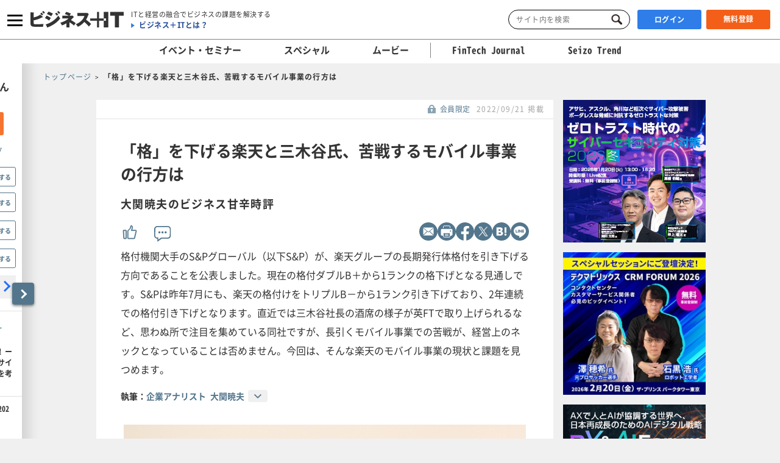

--- FILE ---
content_type: text/html; charset=UTF-8
request_url: https://bs.nakanohito.jp/b3/
body_size: 66
content:
{"ids":["wppn9E1gmP","rytmrHFt9x"]}

--- FILE ---
content_type: text/css
request_url: https://www.sbbit.jp/assets/css/partial/usrpage.css
body_size: 13967
content:
@media only screen and (max-width:767.98px){.mypage_sec .mypage_main .separator{display:block;width:100%;height:35px;background-color:#f0f0f0}.mypage_sec .mypage_main .my_profile{display:flex;position:relative;align-items:center;justify-content:center;height:40px;background-color:#e5e5e5;font-weight:700}.mypage_sec .mypage_main .my_profile span{font-size:1.2rem}.mypage_sec .mypage_main .my_profile a{position:absolute;right:10px;color:#2e7de8;font-size:1rem}.mypage_sec .mypage_main .my_profile .arrow{position:absolute;bottom:-12px;left:calc(50% - 14px);border-top:12px solid #e5e5e5;border-right:14px solid transparent;border-left:14px solid transparent}.mypage_sec .mypage_main .head_area{padding:0 0 1.5%}.mypage_sec .mypage_main .head_area .pankuzu{display:flex;flex-direction:row;flex-wrap:wrap;margin-left:4px;padding:16px 3.5% 0 4.5%}.mypage_sec .mypage_main .head_area .pankuzu li{color:#333;font-size:12px;font-size:1.2rem;font-weight:400;letter-spacing:1.2px;line-height:12px}.mypage_sec .mypage_main .head_area .pankuzu li:not(:last-child):after{content:"\A0>\A0"}.mypage_sec .mypage_main .head_area .usr_info{display:flex;flex-direction:row;margin-top:16px;margin-left:4px;padding:0 3.5% 0 4.5%}.mypage_sec .mypage_main .head_area .usr_info-img{width:86px;height:86px;margin-right:20px;margin-left:-5px;border-radius:50%}.mypage_sec .mypage_main .head_area .usr_info-company{margin-top:6px;color:#4a4a4a;font-size:12px;font-size:1.2rem;font-weight:400;letter-spacing:0;line-height:12px}.mypage_sec .mypage_main .head_area .usr_info-company-post{margin-left:13px}.mypage_sec .mypage_main .head_area .usr_info-m{margin-top:12px}.mypage_sec .mypage_main .head_area .usr_info-m-name{display:inline-block;color:#333;font-size:22px;font-size:2.2rem;font-weight:700;letter-spacing:-.18px;line-height:18px}.mypage_sec .mypage_main .head_area .usr_info-m-status{display:inline-block;position:relative;margin-left:8px;padding-left:30px;color:#333;font-size:12px;font-size:1.2rem;font-weight:400;letter-spacing:.5px;line-height:12px;vertical-align:text-top}.mypage_sec .mypage_main .head_area .usr_info-m-status.is-m_bit:before,.mypage_sec .mypage_main .head_area .usr_info-m-status.is-m_flw:before,.mypage_sec .mypage_main .head_area .usr_info-m-status.is-m_prm:before{display:block;position:absolute;bottom:-6px;left:0;width:24px;height:24px;border-radius:50%;content:""}.mypage_sec .mypage_main .head_area .usr_info-m-status.is-m_prm{color:#a3976d}.mypage_sec .mypage_main .head_area .usr_info-m-status.is-m_prm:before{background-color:#c09a00;color:#fff;font-size:16px;font-size:1.6rem;font-weight:400;letter-spacing:0;line-height:22px;text-align:center;content:"P"}.mypage_sec .mypage_main .head_area .usr_info-m-status.is-m_bit{color:#8b572a}.mypage_sec .mypage_main .head_area .usr_info-m-status.is-m_bit:before{background-image:url(/assets/svg/icon_bit.svg);background-position:50%;background-repeat:no-repeat;background-size:contain}.mypage_sec .mypage_main .head_area .usr_info-m-status.is-m_flw{color:#2e7de8}.mypage_sec .mypage_main .head_area .usr_info-m-status.is-m_flw:before{background-color:#2e7de8;background-image:url(/assets/svg/icon_check_wht.svg);background-position:50%;background-repeat:no-repeat;background-size:70% auto}.mypage_sec .mypage_main .head_area .usr_info-m-edit-wrp{position:relative}.mypage_sec .mypage_main .head_area .usr_info-m-edit{margin-top:12px}.mypage_sec .mypage_main .head_area .self_intro{position:relative;margin-top:10px;padding:0 3.5% 0 4.5%;color:#333;font-size:12px;font-size:1.2rem;font-weight:400;letter-spacing:0;line-height:21px}.mypage_sec .mypage_main .head_area .self_intro p{max-height:43px;overflow:hidden;transition:max-height 1s ease}.mypage_sec .mypage_main .head_area .self_intro button{display:inline-block;position:absolute;right:3.5%;bottom:0;width:auto;height:auto;padding-left:40px;background:linear-gradient(90deg,hsla(0,0%,100%,0),#fff 20px,#fff);color:#53768c;font-size:inherit;line-height:inherit;white-space:nowrap}.mypage_sec .mypage_main .head_area .self_intro button:hover{opacity:1}.mypage_sec .mypage_main .head_area .self_intro.is-open p{max-height:100vh}.mypage_sec .mypage_main .head_area .self_intro.is-open button{display:none}.mypage_sec .mypage_main .head_area .regist_stts{margin-top:24px}.mypage_sec .mypage_main .head_area.is-m_right .usr_info-m-edit-wrp:before{z-index:1;position:absolute;bottom:-30px;left:37%;width:12px;height:12px;transform:rotate(45deg);border-top:1px solid #e2e2e2;border-left:1px solid #e2e2e2;background-color:#f5f5f5;content:""}.mypage_sec .mypage_main .head_area.is-m_right .usr_info-m-edit-wrp .usr_info-m-edit{overflow:visible}.mypage_sec .mypage_main .head_area.is-m_right .usr_info-m-edit-wrp .usr_info-m-edit:after{position:absolute;top:-6px;right:-8px;width:22px;height:22px;border-radius:50%;background-color:#ce0000;color:#fff;font-size:18px;font-size:1.8rem;font-weight:700;letter-spacing:0;line-height:22px;content:"!"}.mypage_sec .mypage_main .head_area.is-m_right .regist_stts{display:flex}.mypage_sec .mypage_main .regist_stts{display:none;position:relative;flex-direction:column;align-items:center;margin-bottom:18px;padding:12px 10px 17px;border:1px solid #e2e2e2;background-color:#f5f5f5}.mypage_sec .mypage_main .regist_stts .progress{width:100%}.mypage_sec .mypage_main .regist_stts .progress-msg{margin-top:9px}.mypage_sec .mypage_main .regist_stts .progress-msg p{width:100%;color:#2f2f2f;font-size:12px;font-size:1.2rem;font-weight:400;letter-spacing:0;line-height:12px}.mypage_sec .mypage_main .regist_stts .trial{display:flex;align-items:center;justify-content:center;width:97%;height:34px;margin:12px 9px 0 12px;border:1px solid #f35f18;border-radius:3px;background-color:#fff}.mypage_sec .mypage_main .regist_stts .trial-txt{color:#f35f18;font-size:12px;font-size:1.2rem;font-weight:700;letter-spacing:.5px;line-height:12px}.mypage_sec .mypage_main .regist_stts .trial-txt label{color:#f35f18;font-size:16px;font-size:1.6rem;font-weight:700;letter-spacing:.5px;line-height:16px}.mypage_sec .mypage_main .mypage_reg_stts .regist_stts{display:flex;margin-top:7px;margin-bottom:26px}.mypage_sec .mypage_main .mypage_reg_stts .regist_stts:after{z-index:1;position:absolute;bottom:-7px;left:50%;width:12px;height:12px;transform:rotate(45deg);border-right:1px solid #e2e2e2;border-bottom:1px solid #e2e2e2;background-color:#f5f5f5;content:""}.mypage_sec .mypage_main .link-leave{padding-top:29px;padding-bottom:38px;border-top:1px solid #e2e2e2;text-align:right}.mypage_sec .mypage_main .link-leave button{position:relative;padding-right:18px;color:#748393;font-size:14px;font-size:1.4rem;font-weight:400;letter-spacing:.58px;line-height:14px}.mypage_sec .mypage_head{padding:12px 5% 20px 0;background:#f0f0f0}.mypage_sec .mypage_head .secom{padding:0;text-align:right}.mypage_sec .mypage_main .tabnav_wrapper{height:50px;margin-bottom:6px}.mypage_sec .mypage_main .tabnav_wrapper .tabnav_area{position:relative;height:50px;overflow-y:hidden;background-color:#fff}.mypage_sec .mypage_main .tabnav_wrapper .tabnav_area .tabnav_list_wrapper{scrollbar-width:none;width:100%;height:42px;overflow-x:auto;overflow-y:hidden}.mypage_sec .mypage_main .tabnav_wrapper .tabnav_area .tabnav_list_wrapper::-webkit-scrollbar{display:none}.mypage_sec .mypage_main .tabnav_wrapper .tabnav_area .tabnav_list{-webkit-overflow-scrolling:touch;display:table;width:100%;padding-top:4px;background-color:#07080a;white-space:nowrap}.mypage_sec .mypage_main .tabnav_wrapper .tabnav_area .tabnav_list .tabnav_itm{display:table-cell;min-width:14.28%;vertical-align:bottom}.mypage_sec .mypage_main .tabnav_wrapper .tabnav_area .tabnav_list .tabnav_itm:first-child .tabnav_link{border-right:1px solid #07080a;border-left:none;border-radius:0 4px 0 0}.mypage_sec .mypage_main .tabnav_wrapper .tabnav_area .tabnav_list .tabnav_itm:last-child .tabnav_link{border-right:none;border-left:1px solid #07080a;border-radius:4px 0 0 0}.mypage_sec .mypage_main .tabnav_wrapper .tabnav_area .tabnav_list .tabnav_itm .tabnav_link{display:flex;flex-direction:row;align-items:center;justify-content:center;height:34px;padding:4px 10px;border-right:1px solid #07080a;border-left:1px solid #07080a;border-radius:4px 4px 0 0;background-color:#405067;color:#fff;font-size:13px;font-size:1.3rem;font-weight:700;letter-spacing:0;line-height:30px;text-align:center}.mypage_sec .mypage_main .tabnav_wrapper .tabnav_area .tabnav_list .tabnav_itm .tabnav_link label{display:block;cursor:pointer}.mypage_sec .mypage_main .tabnav_wrapper .tabnav_area .tabnav_list .tabnav_itm .tabnav_link label:first-of-type{order:2;padding-left:12px;color:#929aa5;font-family:HelveticaNeue;font-size:14px;font-size:1.4rem;font-weight:700;letter-spacing:0;line-height:30px}.mypage_sec .mypage_main .tabnav_wrapper .tabnav_area .tabnav_list .tabnav_itm .tabnav_link label:nth-of-type(2){order:1}.mypage_sec .mypage_main .tabnav_wrapper .tabnav_area .tabnav_list .tabnav_itm .tabnav_link.tabnav_home{height:34px}.mypage_sec .mypage_main .tabnav_wrapper .tabnav_area .tabnav_list .tabnav_itm .tabnav_link.tabnav_home label:first-of-type{order:1;width:19px;height:19px;background-image:url(/assets/images/common/icon_home_white.png);background-position:50%;background-repeat:no-repeat;background-size:contain}.mypage_sec .mypage_main .tabnav_wrapper .tabnav_area .tabnav_list .tabnav_itm .tabnav_link.tabnav_home label:nth-of-type(2){order:2;padding-left:12px}.mypage_sec .mypage_main .tabnav_wrapper .tabnav_area .tabnav_list .tabnav_itm.is-active .tabnav_link{height:38px;background-color:#fff;color:#587a8f;font-size:13px;font-size:1.3rem;font-weight:700;letter-spacing:0;line-height:30px}.mypage_sec .mypage_main .tabnav_wrapper .tabnav_area .tabnav_list .tabnav_itm.is-active .tabnav_home label:first-of-type{background-image:url(/assets/images/common/icon_home_blk.png)}.mypage_sec .mypage_main .tabnav_wrapper .tabnav_area .tabnav_btn{position:relative;top:-60px}.mypage_sec .mypage_main .tabnav_wrapper .tabnav_area .tabnav_btn_left,.mypage_sec .mypage_main .tabnav_wrapper .tabnav_area .tabnav_btn_right{display:none}.mypage_sec .mypage_main .tabnav_wrapper .is-fixed{z-index:3;position:fixed;top:43px;width:100%}.mypage_sec .mypage_main .body_area{padding:0}.mypage_sec .mypage_main .body_area .b_ttl{padding:20px 20px 11px;background-color:#fff;color:#748393;font-size:16px;font-size:1.6rem;font-weight:400;letter-spacing:1.26px;line-height:22px;text-align:center}.mypage_sec .mypage_main .body_area .b_list_link{display:block;position:relative;width:calc(100% - 40px);margin-right:auto;margin-left:auto;padding:16px 9px;background-color:#f0f0f0;color:#2470ff;font-size:13px;font-size:1.3rem;font-weight:400;letter-spacing:.54px;line-height:13px;text-align:center}.mypage_sec .mypage_main .body_area .b_list_link:after{display:block;position:absolute;top:54%;right:7%;width:8px;height:8px;transform:rotate(45deg) translateY(-50%);border:2px solid #2470ff;border-bottom:none;border-left:none;content:""}.mypage_sec .mypage_main .body_area .b_nomsg{color:#748393;font-size:20px;font-size:2rem;font-weight:400;letter-spacing:.19px;line-height:28.8px;text-align:center}.mypage_sec .mypage_main .body_area .atnd_smnr .nomsg{padding:20px 10px 21px 0}.mypage_sec .mypage_main .body_area .atnd_smnr .itm.is-week-hold:first-of-type{position:relative}.mypage_sec .mypage_main .body_area .atnd_smnr .itm.is-week-hold:first-of-type:before{display:block;width:100%;background-color:#f35f18;color:#fff;font-size:14px;font-size:1.4rem;font-weight:700;letter-spacing:.21px;line-height:26px;text-align:center;content:"\958B\50AC\9593\8FD1\306E\30BB\30DF\30CA\30FC"}.mypage_sec .mypage_main .body_area .atnd_smnr .itm.is-week-hold:first-of-type:after{position:absolute;top:24px;left:50%;margin-left:-8px;border:8px solid transparent;border-top-color:#f35f18;content:"";pointer-events:none}.mypage_sec .mypage_main .body_area .atnd_smnr .itm.is-week-hold+.itm:not(.is-week-hold){position:relative;margin-top:45px;border-top:none}.mypage_sec .mypage_main .body_area .atnd_smnr .itm.is-week-hold+.itm:not(.is-week-hold):before{display:block;position:relative;top:0;left:0;width:100%;padding:2px 0;border-top:none;background-color:#6f8d9f;color:#fff;font-size:14px;font-size:1.4rem;font-weight:700;letter-spacing:.21px;line-height:26px;text-align:center;content:"\6765\9031\4EE5\964D\958B\50AC\306E\30BB\30DF\30CA\30FC"}.mypage_sec .mypage_main .body_area .atnd_smnr .itm.is-week-hold+.itm:not(.is-week-hold):after{position:absolute;top:28px;left:50%;margin-left:-8px;border:8px solid transparent;border-top-color:#6f8d9f;content:"";pointer-events:none}.mypage_sec .mypage_main .body_area .atnd_smnr .link{display:flex;flex-direction:row;flex-wrap:wrap;align-items:center;padding:14px 16px 22px}.mypage_sec .mypage_main .body_area .atnd_smnr .link-txt{color:#333;font-size:14px;font-size:1.4rem;font-weight:700;letter-spacing:.21px;line-height:22px;cursor:pointer}.mypage_sec .mypage_main .body_area .atnd_smnr .link-txt.icons{display:flex;align-items:center;height:46px;margin-left:auto;color:#333;font-size:12px;font-size:1.2rem;font-weight:400;letter-spacing:.21px;line-height:12px}.mypage_sec .mypage_main .body_area .atnd_smnr .link-txt.icons .icon{margin-left:13px;padding:5px 15px;border-radius:15px}.mypage_sec .mypage_main .body_area .atnd_smnr .link-txt.icons .icon.is-benefit{background-color:#cf1010;color:#fff}.mypage_sec .mypage_main .body_area .atnd_smnr .link-txt.icons .icon.is-benefit:before{display:inline-block;width:13px;height:15px;margin-right:6px;background-image:url(/assets/images/common/icon-present.png);background-position:50%;background-repeat:no-repeat;background-size:contain;vertical-align:-2px;content:""}.mypage_sec .mypage_main .body_area .atnd_smnr .link-txt.date{line-height:18px}.mypage_sec .mypage_main .body_area .atnd_smnr .link-txt.date.is-end_event:before{display:block;width:100%;height:16px;border-radius:3px;background-color:#e8e8e8;color:#898989;font-size:12px;font-size:1.2rem;font-weight:700;letter-spacing:.5px;line-height:16px;text-align:center;content:"\7D42\4E86\6E08\307F"}.mypage_sec .mypage_main .body_area .atnd_smnr .link-txt.date.is-pickup:before{display:block;width:100%;height:16px;border-radius:3px;background-color:#f7814a;color:#fff;font-size:12px;font-size:1.2rem;font-weight:700;letter-spacing:.5px;line-height:16px;text-align:center;content:"\6CE8\76EE"}.mypage_sec .mypage_main .body_area .atnd_smnr .link-txt.date.is-end_rejected:before{display:block;width:100%;height:16px;border-radius:3px;background-color:#e8e8e8;color:#898989;font-size:12px;font-size:1.2rem;font-weight:700;letter-spacing:.5px;line-height:16px;text-align:center;content:"\7D42\4E86\6E08\307F(\843D\9078)"}.mypage_sec .mypage_main .body_area .atnd_smnr .link-txt.area{height:34px;padding:10.5px 0;background-color:#f1f2f4;color:#53768c;font-size:12px;font-size:1.2rem;font-weight:700;letter-spacing:.5px;line-height:12px;text-align:center}.mypage_sec .mypage_main .body_area .atnd_smnr .link-txt:first-of-type{width:110px}.mypage_sec .mypage_main .body_area .atnd_smnr .link-txt:nth-of-type(2){width:86px;margin-left:22px}.mypage_sec .mypage_main .body_area .atnd_smnr .link-txt:last-of-type{display:block;width:100%;margin-top:3px;margin-left:-1px}.mypage_sec .mypage_main .body_area .atnd_smnr .link-txt.trnct-line-1{overflow:visible;text-overflow:clip;white-space:normal}.mypage_sec .mypage_main .body_area .atnd_smnr .list-link{margin-bottom:15px}.mypage_sec .mypage_main .body_area .atnd_smnr .status{display:flex;align-items:center;justify-content:center;padding:10px 26px 2px}.mypage_sec .mypage_main .body_area .atnd_smnr .status-btn{position:relative;width:444px;padding:12px 12px 13px;border-radius:3px;text-align:center}.mypage_sec .mypage_main .body_area .atnd_smnr .status-btn-lbl{margin-right:4px;padding:0 7px 1px;border-radius:3px;color:#fff;font-size:14px;font-size:1.4rem;font-weight:700;letter-spacing:.58px;line-height:15px}.mypage_sec .mypage_main .body_area .atnd_smnr .status-btn-ttl{color:#fff;font-size:13px;font-size:1.3rem;font-weight:400;letter-spacing:.54px;line-height:15px}.mypage_sec .mypage_main .body_area .atnd_smnr .status-btn.is-download_link{padding-top:10px;padding-bottom:10px;border:2px solid #387dfd;background-color:#ebf2ff;text-align:left}.mypage_sec .mypage_main .body_area .atnd_smnr .status-btn.is-download_link .status-btn-lbl{background-color:#387dfd}.mypage_sec .mypage_main .body_area .atnd_smnr .status-btn.is-download_link .status-btn-ttl{color:#387dfd;line-height:21px}.mypage_sec .mypage_main .body_area .atnd_smnr .status-btn.is-download_link:after{position:absolute;top:50%;right:14px;width:7px;height:7px;margin-top:-4px;transform:rotate(45deg);border:0;border-top:2px solid #387dfd;border-right:2px solid #387dfd;content:""}.mypage_sec .mypage_main .body_area .atnd_smnr .status-btn.is-mail{padding-top:10px;padding-bottom:10px;border:2px solid #387dfd;background-color:#ebf2ff;text-align:left}.mypage_sec .mypage_main .body_area .atnd_smnr .status-btn.is-mail .status-btn-lbl{background-color:#387dfd}.mypage_sec .mypage_main .body_area .atnd_smnr .status-btn.is-mail .status-btn-ttl{color:#387dfd;line-height:21px}.mypage_sec .mypage_main .body_area .atnd_smnr .status-btn.is-waiting{right:-24px;width:100%;padding:0;text-align:right}.mypage_sec .mypage_main .body_area .atnd_smnr .status-btn.is-waiting span{color:#cf1010;font-weight:400}.mypage_sec .mypage_main .body_area .atnd_smnr .status-btn.is-waiting span:before{display:inline-block;width:18px;height:18px;margin-right:6px;background-image:url(/assets/images/common/icon-darts-active.png);background-position:50%;background-repeat:no-repeat;background-size:contain;vertical-align:-3px;content:""}.mypage_sec .mypage_main .body_area .atnd_smnr .status-btn.is-rejected{right:-24px;width:100%;padding:0;text-align:right}.mypage_sec .mypage_main .body_area .atnd_smnr .status-btn.is-rejected span{color:#222;font-weight:400}.mypage_sec .mypage_main .body_area .atnd_smnr .status-btn.is-rejected span:before{display:inline-block;width:18px;height:18px;margin-right:6px;background-image:url(/assets/images/common/icon-darts-inactive.png);background-position:50%;background-repeat:no-repeat;background-size:contain;vertical-align:-3px;content:""}.mypage_sec .mypage_main .body_area .atnd_smnr .itm.is-online .area{background-color:#fff1eb;color:#f4611b}.mypage_sec .mypage_main .body_area .atnd_smnr:first-of-type .itm.is-rejected{margin-top:4px;background-color:#c8c8c8}.mypage_sec .mypage_main .body_area .atnd_smnr_dl{position:relative;width:100%;text-align:right}.mypage_sec .mypage_main .body_area .atnd_smnr_dl .b_ttl{background:none;color:#748393;font-size:18px;font-size:1.8rem;font-weight:400;letter-spacing:.17px;line-height:18px;text-align:center}.mypage_sec .mypage_main .body_area .atnd_smnr_dl .check{display:inline-block;margin:12px 17px 18px 0;padding:7px 18px;border-radius:16px;background-color:#ebf2ff;text-align:right}.mypage_sec .mypage_main .body_area .atnd_smnr_dl .check-ipt{display:none}.mypage_sec .mypage_main .body_area .atnd_smnr_dl .check-ipt:checked+.check-lbl:before{border:2px solid #4e74e9}.mypage_sec .mypage_main .body_area .atnd_smnr_dl .check-ipt:checked+.check-lbl:after{display:block;position:absolute;top:-6px;left:7px;width:6px;height:18px;transform:rotate(40deg);border-right:6px solid #4e74e9;border-bottom:6px solid #4e74e9;content:""}.mypage_sec .mypage_main .body_area .atnd_smnr_dl .check-lbl{position:relative;padding-top:1px;padding-left:30px;color:#2570ff;font-size:12px;font-size:1.2rem;font-weight:400;letter-spacing:.5px;line-height:18px}.mypage_sec .mypage_main .body_area .atnd_smnr_dl .check-lbl:before{display:block;position:absolute;top:0;left:0;width:18px;height:18px;border:2px solid #2570ff;background-color:#f8f8f8;content:""}.mypage_sec .mypage_main .body_area .follow_tag{padding:0 0 15px}.mypage_sec .mypage_main .body_area .follow_tag .nomsg{padding:20px 10px 21px 0}.mypage_sec .mypage_main .body_area .follow_tag .list{display:flex;flex-direction:row;flex-wrap:wrap;align-items:center;padding:26px 34px 0 32px}.mypage_sec .mypage_main .body_area .follow_tag .itm{display:flex;flex-direction:row;align-items:center;justify-content:space-between;width:100%;padding-bottom:17px}.mypage_sec .mypage_main .body_area .follow_tag .list-link{margin-top:3px}.mypage_sec .mypage_main .body_area .follow_usr_cmt .nomsg{padding:20px 10px 21px 0}.mypage_sec .mypage_main .body_area .follow_usr_cmt .itm{margin:3% 3% 0 2.7%;padding:0 0 3.9% 1.5%}.mypage_sec .mypage_main .body_area .follow_usr_cmt .itm:not(:last-of-type){border-bottom:1px solid #d8d8d8}.mypage_sec .mypage_main .body_area .follow_usr_cmt .itm .cmtarea_list .usrico{flex:0 0 44px;height:44px;margin-left:8px}.mypage_sec .mypage_main .body_area .follow_usr_cmt .itm .cmtarea_list-txt{display:flex;flex-direction:row;padding:6px 5px 0;color:#333;font-size:12px;font-size:1.2rem;font-weight:400;letter-spacing:0;line-height:19px}.mypage_sec .mypage_main .body_area .follow_usr_cmt .itm .cmtarea_list-txt-ctnr{flex:0 0 calc(100% - 74px);max-height:97px}.mypage_sec .mypage_main .body_area .follow_usr_cmt .itm .cmtarea_list-txt-ctnr.is-open{max-height:100vh}.mypage_sec .mypage_main .body_area .follow_usr_cmt .itm .cmtarea_list-txt-ctnr button{color:#53768c;font-size:12px;font-size:1.2rem;font-weight:400;letter-spacing:0;line-height:19px}.mypage_sec .mypage_main .body_area .follow_usr_cmt .itm .cmtarea_list-dtl{flex:0 0 calc(100% - 98px);flex-basis:calc(100% - 98px)}.mypage_sec .mypage_main .body_area .follow_usr_cmt .itm .cmtarea_list-dtl-edit{flex:0 0 54px}.mypage_sec .mypage_main .body_area .follow_usr_cmt .itm .cmtarea_list-like{position:static;width:13%;margin-top:14px;padding-left:14px}.mypage_sec .mypage_main .body_area .follow_usr_cmt .itm .cmtarea_list-like .btn_like{color:#53768c;font-size:10px;font-size:1rem;font-weight:700;letter-spacing:0;line-height:10px}.mypage_sec .mypage_main .body_area .follow_usr_cmt .itm .cmtarea_list-like .btn_like.is-b-active{color:#2e7de8}.mypage_sec .mypage_main .body_area .follow_usr_cmt .itm .cmtarea_list-like .btn_like .count{padding-top:5px}.mypage_sec .mypage_main .body_area .follow_usr_cmt .itm .cmtarea_list .btn_cmt-drpdwn{width:26px;height:16px;margin-top:10px}.mypage_sec .mypage_main .body_area .follow_usr_cmt .itm .cmtarea_list .btn_cmt-drpdwn span{top:0;left:9px;height:100%;margin:0}.mypage_sec .mypage_main .body_area .follow_usr_cmt .itm .cmtarea_list .btn_cmt-drpdwn span:after,.mypage_sec .mypage_main .body_area .follow_usr_cmt .itm .cmtarea_list .btn_cmt-drpdwn span:before{width:6px;height:6px}.mypage_sec .mypage_main .body_area .follow_usr_cmt .itm .cmtarea_list .btn_cmt-drpdwn.is-b-open span:before{top:10px;left:-13px;width:14px;height:3px;transform:rotate(45deg);transform-origin:bottom right}.mypage_sec .mypage_main .body_area .follow_usr_cmt .itm .cmtarea_list .btn_cmt-drpdwn.is-b-open span:after{top:10px;left:2px;width:14px;height:3px;transform:rotate(-45deg);transform-origin:bottom left}.mypage_sec .mypage_main .body_area .follow_usr_cmt .usr_cmt_art{display:flex;flex-direction:row;align-items:center;width:100%;padding-top:13.5px;padding-left:6px}.mypage_sec .mypage_main .body_area .follow_usr_cmt .usr_cmt_art-ttl{width:100%;color:#2e7de8;font-size:12px;font-size:1.2rem;font-weight:700;letter-spacing:0;line-height:20px}.mypage_sec .mypage_main .body_area .follow_usr_cmt .list-link{margin-top:9px}.mypage_sec .mypage_main .body_area .fllw_page_list_link{margin:14px auto}.mypage_sec .mypage_main .body_area .fllw_list{margin-top:-7px;padding:0 18px}.mypage_sec .mypage_main .body_area .fllw_list .itm{padding:14px 0 25px}.mypage_sec .mypage_main .body_area .fllw_list .itm:not(:first-of-type){border-top:1px solid #e2e2e2}.mypage_sec .mypage_main .body_area .fllw_list_btn{padding:15px 0}.mypage_sec .mypage_main .body_area .mct_page_list_link{margin-top:16px}.mypage_sec .mypage_main .body_area .trnd_page_list_link{margin:16px auto 20px}.mypage_sec .mypage_main .body_area .trnd_list{display:flex;flex-direction:column;margin-top:8px;padding-right:0;padding-left:0}.mypage_sec .mypage_main .body_area .trnd_list li{display:flex;flex-direction:row;justify-content:space-between;width:100%;padding:10px 14px 10px 24px}.mypage_sec .mypage_main .body_area .trnd_list li>a{padding-top:4px}.mypage_sec .mypage_main .body_area .trnd_list li>button{min-width:92px}.mypage_sec .mypage_main .body_area .trnd_list .trnd_wrd_lst-itm{position:relative}.mypage_sec .mypage_main .body_area .trnd_list .trnd_wrd_lst-itm:not(:first-of-type):before{position:absolute;top:0;right:20px;left:20px;margin:auto;border-top:1px solid #e2e2e2;content:""}.mypage_sec .mypage_main .body_area .trnd_list .trnd_wrd_lst-itm:last-of-type:after{position:absolute;right:20px;bottom:0;left:20px;margin:auto;content:""}.mypage_sec .mypage_main .body_area .trnd_list_btn{margin-top:15px;padding-bottom:15px}.mypage_sec .mypage_main .body_area .trnd_list_btn .more_read{width:88%}.mypage_sec .mypage_main .body_area.is-empty{padding:26px 26px 76px}.mypage_sec .mypage_main .body_area.is-empty .ttl{padding-right:24px;padding-left:24px}.mypage_sec .mypage_main .body_area.is-empty .fllw_page_list_link,.mypage_sec .mypage_main .body_area.is-empty .trnd_page_list_link{width:100%;margin-right:auto;background-color:#f0f0f0}.mypage_sec .mypage_main .body_area.tabnav_evntsmnr .ttl.end_ttl{width:100%;margin-bottom:9px;background-color:transparent;color:#748393;font-size:18px;font-size:1.8rem;font-weight:400;letter-spacing:.17px;line-height:28.8px;text-align:center}.mypage_sec .mypage_main .body_area.tabnav_evntsmnr .list .itm{padding-bottom:19px;border-top:1px solid #d8d8d8}.mypage_sec .mypage_main .body_area.tabnav_evntsmnr .list .itm .link{padding:12px 12px 0 16px}.mypage_sec .mypage_main .body_area.tabnav_evntsmnr .more_link{height:45px;margin-top:18px;background-color:#f0f0f0;color:#2470ff;font-size:13px;font-size:1.3rem;font-weight:400;letter-spacing:.54px;line-height:13px}.mypage_sec .mypage_main .body_area.tabnav_evntsmnr .more_link-wrp{padding-bottom:28px}.mypage_sec .mypage_main .body_area.page_bit .btn{padding-bottom:15px}.mypage_sec .mypage_main .btn .save{height:45px;margin:44px auto 0}.mypage_sec .mypage_main .btn .save,.mypage_sec .mypage_main .btn .updt{display:block;width:90%;border-radius:3px;background-color:#f35f18;color:#fff;font-size:18px;font-size:1.8rem;font-weight:700;letter-spacing:.75px;line-height:18px}.mypage_sec .mypage_main .btn .updt{height:44px;margin:4px auto 0}.mypage_sec .mypage_main .btn .reset{display:block;width:90%;height:44px;margin:21px auto 0;border-radius:3px;background-color:#ededed;color:#274d9c;font-size:16px;font-size:1.6rem;font-weight:700;letter-spacing:.67px;line-height:16px}.mypage_sec .mypage_main .btn .more_read{display:block;width:93%;height:46px;margin:0 auto;background-color:#f0f0f0;color:#2470ff;font-size:13px;font-size:1.3rem;font-weight:400;letter-spacing:.54px;line-height:13px}.mypage_sec .mypage_main .btn .setting{display:block;width:90%;height:44px;margin:0 auto 20px;border-radius:3px;background-color:#f35f18;color:#fff;font-size:18px;font-size:1.8rem;font-weight:700;letter-spacing:.75px;line-height:44px;text-align:center}.mypage_sec .mypage_main .btn .unsubscribe{display:block;width:90%;height:44px;margin:15px auto 5px;border-radius:3px;background-color:#ededed;color:#748393;font-size:16px;font-size:1.6rem;font-weight:700;letter-spacing:.67px;line-height:16px;pointer-events:none}.mypage_sec .mypage_main .btn .unsubscribe.is-active{color:#2d76ff;font-size:16px;font-size:1.6rem;font-weight:700;letter-spacing:.67px;line-height:16px;pointer-events:auto}#wrapper.mypage .cntlist_sec .cottl_sec-h2{height:35px;margin-top:13px;padding:6px 15px;background-color:#f0f0f0}#wrapper.mypage .cntlist_sec .cottl_sec-h2 h2{color:#333;font-size:16px;font-size:1.6rem;font-weight:400;letter-spacing:1.26px;line-height:22px;text-align:left}#wrapper.mypage .rcmd_evntsmnr .cottl_sec-h2{background-color:#f0f0f0}#wrapper.mypage .rcmd_evntsmnr .crd_lst .crd_inner,#wrapper.mypage .rcmd_evntsmnr .crd_lst .rkg_itm{border-top:none}#wrapper.mypage .rcmd_evntsmnr .crd_lst .crd_itm{background-color:#f0f0f0}#wrapper.mypage .rcmd_evntsmnr .crd_lst div.crd_itm{background-color:#fff}#wrapper.mypage .rcmd_evntsmnr .crd_lst .crd_evtsmr-date{background-color:rgba(168,175,183,.16)}#wrapper.mypage .rcmd_evntsmnr .crd_lst .crd_evtsmr-date.is-online{background-color:#fff1eb}#wrapper.mypage .rcmd_evntsmnr .btn_link_wht{background-color:#f0f0f0}.mypage_sec .mypage_main .pankuzu{display:flex;flex-direction:row;flex-wrap:wrap;padding:12px 22px 0}.mypage_sec .mypage_main .pankuzu li{color:#333;font-size:12px;font-size:1.2rem;font-weight:400;letter-spacing:1.2px;line-height:12px}.mypage_sec .mypage_main .pankuzu li:not(:last-child):after{content:"\A0>\A0"}.mypage_sec .mypage_main .mypage_sttng .sttng>.ttl{margin-bottom:19px;padding:0 16px;color:#53768c;font-size:22px;font-size:2.2rem;font-weight:700;letter-spacing:1.73px;line-height:32px}.mypage_sec .mypage_main .mypage_sttng .sttng .sttng_link{margin-top:16px;padding:0 20px}.mypage_sec .mypage_main .mypage_sttng .sttng .sttng_link a{display:block;width:160px;color:#2470ff;font-size:14px;font-size:1.4rem;font-weight:400;letter-spacing:1.1px;line-height:22px}.mypage_sec .mypage_main .mypage_sttng .sttng .sttng_link a:before{display:inline-block;width:9px;height:9px;margin-right:6px;transform:rotate(45deg);transform-origin:center;border-bottom:2px solid #2470ff;border-left:2px solid #2470ff;content:""}.mypage_sec .mypage_main .mypage_sttng .sttng>.btn button{width:calc(100% - 40px);margin:0 20px;padding:11px 0;border-bottom:2px solid #2470ff}.mypage_sec .mypage_main .mypage_sttng .sttng>.btn button label{color:#2f2f2f;font-size:16px;font-size:1.6rem;font-weight:700;letter-spacing:.24px;line-height:16px}.mypage_sec .mypage_main .mypage_sttng .sttng>.btn button.is-ex-mark label{position:relative}.mypage_sec .mypage_main .mypage_sttng .sttng>.btn button.is-ex-mark label:after{display:inline-block;position:absolute;top:0;width:22px;height:22px;margin-left:10px;border-radius:50%;background-color:#ce0000;color:#fff;font-size:18px;font-size:1.8rem;font-weight:400;letter-spacing:0;line-height:22px;text-align:center;content:"!"}.mypage_sec .mypage_main .mypage_sttng .sttng_list{display:none}.mypage_sec .mypage_main .mypage_sttng .sttng_itm{background-color:#f1f4f5}.mypage_sec .mypage_main .mypage_sttng .sttng_itm .itm{border-bottom:1px solid #c7c7c7;color:#333;font-size:13px;font-size:1.3rem;font-weight:400;letter-spacing:0;line-height:13px;text-align:center}.mypage_sec .mypage_main .mypage_sttng .sttng_itm .itm.is-ex-mark label{position:relative}.mypage_sec .mypage_main .mypage_sttng .sttng_itm .itm.is-ex-mark label:after{display:inline-block;position:absolute;top:0;width:22px;height:22px;margin-left:10px;border-radius:50%;background-color:#ce0000;color:#fff;font-size:18px;font-size:1.8rem;font-weight:400;letter-spacing:0;line-height:22px;text-align:center;content:"!"}.mypage_sec .mypage_main .mypage_sttng .sttng_itm .ttl{padding-left:29px;color:#748393;font-size:10px;font-size:1rem;font-weight:700;letter-spacing:.42px;line-height:10px}.mypage_sec .mypage_main .mypage_sttng .sttng_itm .link{display:block;width:100%;padding-top:16px;padding-bottom:16px;color:#2f2f2f;font-size:14px;font-size:1.4rem;font-weight:400;letter-spacing:.58px;line-height:14px}.mypage_sec .mypage_main .mypage_sttng .sttng_itm .leave{padding-top:16px;padding-bottom:16px;text-align:center}.mypage_sec .mypage_main .mypage_sttng .sttng_btn{position:relative}.mypage_sec .mypage_main .mypage_sttng .sttng_btn:before{width:8px;height:6px;border-top:2px solid #2470ff}.mypage_sec .mypage_main .mypage_sttng .sttng_btn:after,.mypage_sec .mypage_main .mypage_sttng .sttng_btn:before{display:block;position:absolute;top:11px;right:23px;transform:rotate(135deg) translateY(-50%);content:"";transition:.3s ease;transition-property:top,right,transform}.mypage_sec .mypage_main .mypage_sttng .sttng_btn:after{width:6px;height:8px;border-right:2px solid #2470ff}.mypage_sec .mypage_main .mypage_sttng .sttng>.btn.is-sp-sttng-open .sttng_btn:before{display:block;position:absolute;top:21px;right:17px;width:8px;height:6px;transform:rotate(-45deg) translateY(-50%);border-top:2px solid #2470ff;content:""}.mypage_sec .mypage_main .mypage_sttng .sttng>.btn.is-sp-sttng-open .sttng_btn:after{display:block;position:absolute;top:21px;right:17px;width:6px;height:8px;transform:rotate(-45deg) translateY(-50%);border-right:2px solid #2470ff;content:""}.mypage_sec .mypage_main .mypage_sttng .prof_head{display:flex;position:relative;flex-direction:row;justify-content:space-between;padding:22px 21px 21px}.mypage_sec .mypage_main .mypage_sttng .prof_head .ttl{color:#748393;font-size:24px;font-size:2.4rem;font-weight:400;letter-spacing:.23px;line-height:28.8px}.mypage_sec .mypage_main .mypage_sttng .prof_head .btn:before{left:7%}.mypage_sec .mypage_main .mypage_sttng .prof_body .ttl{margin-bottom:15px;padding:0 20px;color:#333;font-size:16px;font-size:1.6rem;font-weight:700;letter-spacing:1.26px;line-height:22px}.mypage_sec .mypage_main .mypage_sttng .prof_body .ttl.is-m-prm{position:relative;margin-left:21px;padding-right:32px;padding-left:32px}.mypage_sec .mypage_main .mypage_sttng .prof_body .ttl.is-m-prm:before{display:block;position:absolute;top:1px;left:-1px;width:24px;height:24px;border-radius:50%;background-color:#c09a00;color:#fff;font-size:16px;font-size:1.6rem;font-weight:400;letter-spacing:0;line-height:22px;text-align:center;content:"P"}.mypage_sec .mypage_main .mypage_sttng .prof_body .ttl.is-ex-mark{position:relative;padding-left:52px}.mypage_sec .mypage_main .mypage_sttng .prof_body .ttl.is-ex-mark:before{display:inline-block;position:absolute;left:20px;width:22px;height:22px;border-radius:50%;background-color:#ce0000;color:#fff;font-size:18px;font-size:1.8rem;font-weight:400;letter-spacing:0;line-height:22px;text-align:center;content:"!"}.mypage_sec .mypage_main .mypage_sttng .prof_body .leave_lead,.mypage_sec .mypage_main .mypage_sttng .prof_body .leave_lead_txt{color:#333;font-size:14px;font-size:1.4rem;font-weight:400;letter-spacing:0;line-height:24px}.mypage_sec .mypage_main .mypage_sttng .prof_body .leave_lead_txt{padding:0 20px 18px}.mypage_sec .mypage_main .mypage_sttng .prof_body .leave_lead:last-child{margin-bottom:0;padding-bottom:0}.mypage_sec .mypage_main .mypage_sttng .prof_body .leave_lead .btn{padding-bottom:10px}.mypage_sec .mypage_main .mypage_sttng .prof_body .leave_ipt-itm{position:relative}.mypage_sec .mypage_main .mypage_sttng .prof_body .leave_ipt-itm input[type=email],.mypage_sec .mypage_main .mypage_sttng .prof_body .leave_ipt-itm input[type=number],.mypage_sec .mypage_main .mypage_sttng .prof_body .leave_ipt-itm input[type=password],.mypage_sec .mypage_main .mypage_sttng .prof_body .leave_ipt-itm input[type=tel],.mypage_sec .mypage_main .mypage_sttng .prof_body .leave_ipt-itm input[type=text]{min-width:0;min-height:35px;padding:6.5px 8px;border:1px solid #d4d4d4;border-radius:4px;background-color:#f9fdcf;color:inherit;font-size:16px;letter-spacing:inherit;vertical-align:middle}.mypage_sec .mypage_main .mypage_sttng .prof_body .leave_ipt-itm input[type=email]:-webkit-autofill,.mypage_sec .mypage_main .mypage_sttng .prof_body .leave_ipt-itm input[type=number]:-webkit-autofill,.mypage_sec .mypage_main .mypage_sttng .prof_body .leave_ipt-itm input[type=password]:-webkit-autofill,.mypage_sec .mypage_main .mypage_sttng .prof_body .leave_ipt-itm input[type=tel]:-webkit-autofill,.mypage_sec .mypage_main .mypage_sttng .prof_body .leave_ipt-itm input[type=text]:-webkit-autofill{box-shadow:inset 0 0 0 999px #fff}.mypage_sec .mypage_main .mypage_sttng .prof_body .leave_ipt-itm input[type=email]:-moz-placeholder,.mypage_sec .mypage_main .mypage_sttng .prof_body .leave_ipt-itm input[type=email]::-moz-placeholder,.mypage_sec .mypage_main .mypage_sttng .prof_body .leave_ipt-itm input[type=email]::-webkit-input-placeholder,.mypage_sec .mypage_main .mypage_sttng .prof_body .leave_ipt-itm input[type=email]:placeholder-shown,.mypage_sec .mypage_main .mypage_sttng .prof_body .leave_ipt-itm input[type=number]:-moz-placeholder,.mypage_sec .mypage_main .mypage_sttng .prof_body .leave_ipt-itm input[type=number]::-moz-placeholder,.mypage_sec .mypage_main .mypage_sttng .prof_body .leave_ipt-itm input[type=number]::-webkit-input-placeholder,.mypage_sec .mypage_main .mypage_sttng .prof_body .leave_ipt-itm input[type=number]:placeholder-shown,.mypage_sec .mypage_main .mypage_sttng .prof_body .leave_ipt-itm input[type=password]:-moz-placeholder,.mypage_sec .mypage_main .mypage_sttng .prof_body .leave_ipt-itm input[type=password]::-moz-placeholder,.mypage_sec .mypage_main .mypage_sttng .prof_body .leave_ipt-itm input[type=password]::-webkit-input-placeholder,.mypage_sec .mypage_main .mypage_sttng .prof_body .leave_ipt-itm input[type=password]:placeholder-shown,.mypage_sec .mypage_main .mypage_sttng .prof_body .leave_ipt-itm input[type=tel]:-moz-placeholder,.mypage_sec .mypage_main .mypage_sttng .prof_body .leave_ipt-itm input[type=tel]::-moz-placeholder,.mypage_sec .mypage_main .mypage_sttng .prof_body .leave_ipt-itm input[type=tel]::-webkit-input-placeholder,.mypage_sec .mypage_main .mypage_sttng .prof_body .leave_ipt-itm input[type=tel]:placeholder-shown,.mypage_sec .mypage_main .mypage_sttng .prof_body .leave_ipt-itm input[type=text]:-moz-placeholder,.mypage_sec .mypage_main .mypage_sttng .prof_body .leave_ipt-itm input[type=text]::-moz-placeholder,.mypage_sec .mypage_main .mypage_sttng .prof_body .leave_ipt-itm input[type=text]::-webkit-input-placeholder,.mypage_sec .mypage_main .mypage_sttng .prof_body .leave_ipt-itm input[type=text]:placeholder-shown{color:#757575}.mypage_sec .mypage_main .mypage_sttng .prof_body .leave_ipt-itm .slct-alw{position:relative}.mypage_sec .mypage_main .mypage_sttng .prof_body .leave_ipt-itm .slct-alw select{-webkit-appearance:none;-moz-appearance:none;appearance:none;height:32px;padding:4px 20px 4px 8px;border:1px solid #d4d4d4;border-bottom:2px solid #9b9b9b;background-color:#f9fdcf;color:inherit;font-size:16px;letter-spacing:inherit;line-height:inherit}.mypage_sec .mypage_main .mypage_sttng .prof_body .leave_ipt-itm .slct-alw:after{-webkit-appearance:none;-moz-appearance:none;appearance:none;display:inline-block;position:absolute;top:11px;right:15px;width:12px;height:7px;background:url(/assets/images/common/arrow_down_blk_01.png);background-repeat:no-repeat;background-size:12px 7px;vertical-align:-1px;content:"";pointer-events:none}.mypage_sec .mypage_main .mypage_sttng .prof_body .leave_ipt-itm .wide select{width:100%}.mypage_sec .mypage_main .mypage_sttng .prof_body .leave_ipt-itm .wide:after{right:15px}.mypage_sec .mypage_main .mypage_sttng .prof_body .leave_ipt-itm .wide.textarea textarea{width:100%}.mypage_sec .mypage_main .mypage_sttng .prof_body .leave_ipt-itm .type{display:flex;align-items:center;order:3;margin-top:8px;padding-left:15px;color:#53768c;font-size:12px;font-size:1.2rem;font-weight:400;letter-spacing:.94px;line-height:12px}.mypage_sec .mypage_main .mypage_sttng .prof_body .leave_ipt-itm .entered{padding-left:12px;color:#333;font-size:14px;font-size:1.4rem;font-weight:400;letter-spacing:.44px;line-height:14px}.mypage_sec .mypage_main .mypage_sttng .prof_body .leave_ipt-itm .textarea textarea{padding:4px 8px;border:1px solid #d4d4d4;border-radius:4px;background-color:#f9fdcf;color:#333;font-size:16px;font-weight:400;letter-spacing:.44px;line-height:21px;resize:none}.mypage_sec .mypage_main .mypage_sttng .prof_body .leave_ipt-itm .textarea textarea.is-resizable{resize:vertical}.mypage_sec .mypage_main .mypage_sttng .prof_body .leave_ipt-itm .ipt_head{display:flex;align-items:center;width:100%;min-height:36px;padding:7px 20px;background-color:#f0f0f0;color:#333;font-size:16px;font-size:1.6rem;font-weight:400;letter-spacing:1.26px;line-height:22px}.mypage_sec .mypage_main .mypage_sttng .prof_body .leave_ipt-itm .ipt_head_req{display:inline-block;min-width:30px;margin-left:6px;padding:2px 3px;border:1px solid #cf1010;background-color:#fff;color:#cf1010;font-size:10px;font-size:1rem;font-weight:400;letter-spacing:.79px;line-height:14px}.mypage_sec .mypage_main .mypage_sttng .prof_body .leave_ipt-itm .ipt_bd{display:flex;flex-direction:row;width:100%;padding:20px 25px}.mypage_sec .mypage_main .mypage_sttng .prof_body .leave_ipt-itm .ipt_bd .pt-clmn-unit{flex-wrap:wrap;justify-content:flex-end;width:100%;color:#333;font-size:14px;font-size:1.4rem;font-weight:400;letter-spacing:.44px;line-height:22px}.mypage_sec .mypage_main .mypage_sttng .prof_body .leave_ipt-itm .ipt_bd .pt-clmn-unit .ttl,.mypage_sec .mypage_main .mypage_sttng .prof_body .leave_ipt-itm .ipt_bd .pt-clmn-unit input{width:100%}.mypage_sec .mypage_main .mypage_sttng .prof_body .leave_ipt-itm .ipt_bd .pt-clmn-unit textarea{width:100%;padding:4px 8px;border:1px solid #d4d4d4;border-radius:4px;background-color:#f9fdcf;color:#333;font-size:16px;font-weight:400;letter-spacing:.44px;line-height:21px;resize:none}.mypage_sec .mypage_main .mypage_sttng .prof_body .leave_ipt-itm .ipt_bd .pt-clmn-unit input.wide{width:100%}.mypage_sec .mypage_main .mypage_sttng .prof_body .leave_ipt-itm .err{display:none;color:red}.mypage_sec .mypage_main .mypage_sttng .prof_body .leave_ipt-itm .err.has-err{display:block;width:100%;margin-top:11px}.mypage_sec .mypage_main .mypage_sttng .prof_body .leave_ipt_consent .consent_check{width:90%;margin:0 auto 20px;text-align:left}.mypage_sec .mypage_main .mypage_sttng .prof_body .list .itm{display:flex;flex-direction:column;align-items:flex-start;padding:4px 10px 9px 19px;border-top:1px solid #e2e2e2;color:#53768c;font-size:14px;font-size:1.4rem;font-weight:400;letter-spacing:1.1px;line-height:22px}.mypage_sec .mypage_main .mypage_sttng .prof_body .list .itm>.txt:first-of-type{width:100%}.mypage_sec .mypage_main .mypage_sttng .prof_body .list .itm>.txt:nth-of-type(2){margin-top:8px;margin-bottom:7px;color:#000;font-size:16px;font-size:1.6rem;font-weight:400;letter-spacing:.5px;line-height:22px}.mypage_sec .mypage_main .mypage_sttng .prof_body .list .itm .img{width:86px;height:86px;margin-top:8px;margin-left:1px;border-radius:50%}.mypage_sec .mypage_main .mypage_sttng .prof_body .list .itm .two-clmn{display:flex;flex-direction:column;align-items:flex-start;justify-content:flex-start;width:100%;margin-top:7px}.mypage_sec .mypage_main .mypage_sttng .prof_body .list .itm .two-clmn .txt{display:flex;flex-direction:row;width:100%;color:#333;font-size:16px;font-size:1.6rem;font-weight:400;letter-spacing:1.26px;line-height:22px}.mypage_sec .mypage_main .mypage_sttng .prof_body .list .itm .two-clmn .txt:nth-of-type(2){margin-top:5px;color:#333;font-size:14px;font-size:1.4rem;font-weight:400;letter-spacing:1.1px;line-height:22px}.mypage_sec .mypage_main .mypage_sttng .prof_body .list .itm .two-clmn .txt label:first-of-type{margin-right:24px}.mypage_sec .mypage_main .mypage_sttng .prof_body .list .itm .two-clmn.name{flex-direction:row;align-items:flex-start;justify-content:flex-start;margin-top:6px}.mypage_sec .mypage_main .mypage_sttng .prof_body .list .itm .two-clmn.name .txt{display:flex;flex-direction:column;width:auto;margin-top:0}.mypage_sec .mypage_main .mypage_sttng .prof_body .list .itm .two-clmn.name .txt:nth-of-type(2){margin-left:0}.mypage_sec .mypage_main .mypage_sttng .prof_body .list .itm .two-clmn.name .txt label:first-of-type{color:#333;font-size:16px;font-size:1.6rem;font-weight:400;letter-spacing:1.26px;line-height:22px}.mypage_sec .mypage_main .mypage_sttng .prof_body .list .itm .two-clmn.name .txt label:nth-of-type(2){margin-top:6px;color:#333;font-size:14px;font-size:1.4rem;font-weight:400;letter-spacing:1.1px;line-height:22px}.mypage_sec .mypage_main .mypage_sttng .prof_body .list .itm.m_p_shrt.is-ex-mark p:first-child{position:relative}.mypage_sec .mypage_main .mypage_sttng .prof_body .list .itm.m_p_shrt.is-ex-mark p:first-child:before{display:inline-block;width:18px;height:18px;margin-right:10px;border-radius:50%;background-color:#ce0000;color:#fff;font-size:16px;font-size:1.6rem;font-weight:400;letter-spacing:0;line-height:18px;text-align:center;content:"!"}.mypage_sec .mypage_main .mypage_sttng .prof_body .list .itm.icon_p_grey .txt:first-of-type{display:inline-block;position:relative;width:auto}.mypage_sec .mypage_main .mypage_sttng .prof_body .list .itm.icon_p_grey .txt:first-of-type:after{display:block;position:absolute;top:3px;right:-22px;width:16px;height:16px;border-radius:50%;background-color:#53768c;color:#fff;font-size:10px;font-size:1rem;font-weight:400;letter-spacing:0;line-height:17px;text-align:center;content:"P"}.mypage_sec .mypage_main .mypage_sttng .prof_body .link{display:block;padding-top:35px;padding-bottom:35px;text-align:center}.mypage_sec .mypage_main .mypage_sttng .prof_body .link-txt{color:#2470ff;font-size:14px;font-size:1.4rem;font-weight:400;letter-spacing:0;line-height:14px}.mypage_sec .mypage_main .mypage_sttng .prof_body .list.password .itm{padding:0}.mypage_sec .mypage_main .mypage_sttng .prof_body .list.password .itm .txt{width:100%;padding:7px 16px;background-color:#f0f0f0;color:#333;font-size:16px;font-size:1.6rem;font-weight:400;letter-spacing:1.26px;line-height:22px}.mypage_sec .mypage_main .mypage_sttng .prof_body .list.password .itm .itm_blk{width:100%;padding:17px 0 20px}.mypage_sec .mypage_main .mypage_sttng .prof_body .list.password .itm .itm_blk>.two-clmn{display:flex;flex-direction:row;align-items:flex-start;justify-content:flex-start;width:100%}.mypage_sec .mypage_main .mypage_sttng .prof_body .list.password .itm .itm_blk>.two-clmn .txt{display:inline-block;width:24%;margin-left:0;padding-left:23px;background-color:transparent;color:#333;font-size:14px;font-size:1.4rem;font-weight:400;letter-spacing:.58px;line-height:22px;text-align:left}.mypage_sec .mypage_main .mypage_sttng .prof_body .list.password .itm .itm_blk>.two-clmn>.three-clmn{width:76%}.mypage_sec .mypage_main .mypage_sttng .prof_body .list.password .itm .itm_blk>.two-clmn>.three-clmn .type{width:94%}.mypage_sec .mypage_main .mypage_sttng .prof_body .list.password .itm .itm_blk>.two-clmn:nth-of-type(2){margin-top:10px}.mypage_sec .mypage_main .mypage_sttng .prof_body .list.password .itm .itm_blk>.three-clmn{display:flex;flex-direction:column;align-items:center}.mypage_sec .mypage_main .mypage_sttng .prof_body .list.password .itm .itm_blk>.three-clmn input{width:90%}.mypage_sec .mypage_main .mypage_sttng .prof_body .list.password .itm .itm_blk input{width:94%;height:32px;padding:4px 8px;border:1px solid #d4d4d4;border-radius:4px;background-color:#f9fdcf}.mypage_sec .mypage_main .mypage_sttng .prof_body .list.password .itm .itm_blk .fb{margin-left:4px;background-color:transparent;color:#333;font-size:16px;font-size:1.6rem;font-weight:700;letter-spacing:.67px;line-height:28px}.mypage_sec .mypage_main .mypage_sttng .prof_body .list.password .itm .type{display:block;width:90%;color:#53768c;font-size:12px;font-size:1.2rem;font-weight:400;letter-spacing:.94px;line-height:22px;text-align:right}.mypage_sec .mypage_main .mypage_sttng .prof_body .list.password .itm .err{display:none;width:90%;color:red;font-size:14px;font-size:1.4rem;font-weight:400;letter-spacing:.44px;line-height:22px}.mypage_sec .mypage_main .mypage_sttng .prof_body .list.password .itm .err.has-err{display:block}.mypage_sec .mypage_main .mypage_sttng .prof_body .list.password .itm .link{display:block;width:90%;padding:0;color:#2470ff;font-size:14px;font-size:1.4rem;font-weight:400;letter-spacing:.58px;line-height:22px;text-align:left}.mypage_sec .mypage_main .mypage_sttng .prof_body .prov_service .itm{padding:0}.mypage_sec .mypage_main .mypage_sttng .prof_body .prov_service .itm .itm_blk .check{padding:16px 26px 8px}.mypage_sec .mypage_main .mypage_sttng .prof_body .prov_service .itm .itm_blk .check-ipt{display:none}.mypage_sec .mypage_main .mypage_sttng .prof_body .prov_service .itm .itm_blk .check-ipt:checked+.check-lbl:before{border:2px solid #4e74e9}.mypage_sec .mypage_main .mypage_sttng .prof_body .prov_service .itm .itm_blk .check-ipt:checked+.check-lbl:after{display:block;position:absolute;top:-6px;left:7px;width:6px;height:18px;transform:rotate(40deg);border-right:6px solid #4e74e9;border-bottom:6px solid #4e74e9;content:""}.mypage_sec .mypage_main .mypage_sttng .prof_body .prov_service .itm .itm_blk .check-lbl{position:relative;padding-left:30px;color:#333;font-size:14px;font-size:1.4rem;font-weight:400;letter-spacing:.58px;line-height:14px}.mypage_sec .mypage_main .mypage_sttng .prof_body .prov_service .itm .itm_blk .check-lbl:before{display:block;position:absolute;top:0;left:0;width:18px;height:18px;border:2px solid #979797;background-color:#f8f8f8;content:""}.mypage_sec .mypage_main .mypage_sttng .prof_body .prov_service .itm .itm_blk>.check{padding:16px 26px}.mypage_sec .mypage_main .mypage_sttng .prof_body .prov_service .itm .itm_blk .other_news{display:flex;flex-direction:column;margin-top:24px}.mypage_sec .mypage_main .mypage_sttng .prof_body .prov_service .itm .itm_blk .other_news .txt{margin-left:27px;color:#2f2f2f;font-size:15px;font-size:1.5rem;font-weight:700;letter-spacing:.63px;line-height:15px}.mypage_sec .mypage_main .mypage_sttng .prof_body .prov_service .itm>.txt:first-of-type{width:100%;padding:7px 20px;background-color:#f0f0f0;color:#333;font-size:16px;font-size:1.6rem;font-weight:400;letter-spacing:1.26px;line-height:22px}.mypage_sec .mypage_main .mypage_sttng .prof_body .prov_service .itm>.itm_blk{width:100%}.mypage_sec .mypage_main .mypage_sttng .prof_body .btn{padding-bottom:15px}.mypage_sec .mypage_main .mypage_sttng .prof.usr_blck{width:100%;padding:0 18px}.mypage_sec .mypage_main .mypage_sttng .prof.usr_blck .prof_head{padding:22px 0 0}.mypage_sec .mypage_main .mypage_sttng .prof.usr_blck .prof_body{width:100%}.mypage_sec .mypage_main .mypage_sttng .prof.usr_blck .prof_body .usr_blck-list{display:flex;flex-direction:column;flex-wrap:wrap;justify-content:flex-start;width:100%;margin-top:20px}.mypage_sec .mypage_main .mypage_sttng .prof.usr_blck .prof_body .usr_blck-list .itm{padding:14px 0 25px}.mypage_sec .mypage_main .mypage_sttng .prof.usr_blck .prof_body .usr_blck-list .itm:first-of-type{border-top:none}.mypage_sec .mypage_main .mypage_sttng .prof.usr_blck .prof_body .usr_blck-nousr{padding:50px 24px;text-align:center}.mypage_sec .mypage_main .mypage_sttng .prof.usr_blck .prof_body .usr_blck-nousr p{color:#53768c;font-size:20px;font-size:2rem;font-weight:400;letter-spacing:.19px;line-height:28.8px}.mypage_sec .mypage_main .mypage_sttng .prof.usr_blck .prof_body .btn{margin:20px auto 0;padding-right:4px;padding-left:12px}.mypage_sec .mypage_main .mypage_sttng .prof.usr_withdraw{width:100%;padding:8px 5px}.mypage_sec .mypage_main .mypage_sttng .prof.usr_withdraw .prof_head .ttl{margin-top:-3px;margin-right:22px;margin-bottom:0;color:#748393;font-size:24px;font-size:2.4rem;font-weight:400;letter-spacing:1.2px;line-height:33px}.mypage_sec .mypage_main .mypage_sttng .prof.usr_withdraw .prof_body .usr_withdraw-txt{padding:0 11px;color:#333;font-size:14px;font-size:1.4rem;font-weight:400;letter-spacing:.44px;line-height:22px}.mypage_sec .mypage_main .mypage_sttng .prof.usr_withdraw .prof_body .btn{margin-top:34px;text-align:center}.mypage_sec .mypage_main .mypage_sttng .prof.usr_withdraw .prof_body .btn .withdraw{width:93%;height:44px;border-radius:3px;color:#2e7de8;font-size:16px;font-size:1.6rem;font-weight:700;letter-spacing:.67px;line-height:16px}.mypage_sec .mypage_main .mypage_sttng .prof.menu .prof_head .ttl{color:#333;font-size:20px;font-size:2rem;font-weight:700;letter-spacing:.69px;line-height:20px}.mypage_sec .mypage_main .mypage_sttng .prof.menu .prof_body .list .itm .link{display:block;position:relative;width:100%;padding:12px 0;color:#53768c;font-size:16px;font-size:1.6rem;font-weight:400;letter-spacing:1.6px;line-height:16px;text-align:left}.mypage_sec .mypage_main .mypage_sttng .prof.menu .prof_body .list .itm .link:after{display:inline-block;position:absolute;top:42%;right:10px;width:9px;height:9px;margin-right:6px;transform:rotate(-45deg);transform-origin:center;border-right:2px solid #2470ff;border-bottom:2px solid #2470ff;content:""}.mypage_sec .mypage_main .mypage_sttng .prof .prof_body.regist-info-edit .ttl{position:relative;margin-bottom:9px;padding-left:39px;color:#2f2f2f;font-size:20px;font-size:2rem;font-weight:700;letter-spacing:1px;line-height:36px}.mypage_sec .mypage_main .mypage_sttng .prof .prof_body.regist-info-edit .ttl_leave{color:#2f2f2f;font-size:20px;font-size:2rem;font-weight:700;letter-spacing:1px;line-height:30px}.mypage_sec .mypage_main .mypage_sttng .prof .prof_body.regist-info-edit .ttl:before{position:absolute;top:5px;left:21px;height:24px;border-left:4px solid #53768c;content:""}.mypage_sec .mypage_main .mypage_sttng .prof .prof_body.regist-info-edit .ttl.business+.list+.list,.mypage_sec .mypage_main .mypage_sttng .prof .prof_body.regist-info-edit .ttl.mail+.list{padding-bottom:36px}.mypage_sec .mypage_main .mypage_sttng .prof .prof_body.regist-info-edit .ttl.enquete+.list{padding-bottom:33px}.mypage_sec .mypage_main .head_area .usr_info{position:relative}.mypage_sec .mypage_main .head_area .usr_info .usr_info-m-edit .flw-btn{display:flex;display:none;position:relative;left:0;flex-direction:row;align-items:center;justify-content:space-between;justify-content:space-around;width:136px;height:32px;padding:0 10px;border:1px solid #53768c;border-radius:3px}.mypage_sec .mypage_main .head_area .usr_info .usr_info-m-edit .flw-btn span{position:relative;width:22px;height:14px;background-image:url(/assets/images/common/icon_follow.svg);background-repeat:no-repeat}.mypage_sec .mypage_main .head_area .usr_info .usr_info-m-edit .flw-btn span:before{display:block;position:absolute;top:8px;width:0;height:0;transform:rotate(-90deg);border-radius:10px;background:none repeat scroll 0 0 #53768c;content:"";transition:all .2s ease}.mypage_sec .mypage_main .head_area .usr_info .usr_info-m-edit .flw-btn span:after{display:block;position:absolute;top:5px;left:2px;width:0;height:0;transform:rotate(0deg);border-radius:10px;background:none repeat scroll 0 0 #53768c;content:"";transition:all .2s ease}.mypage_sec .mypage_main .head_area .usr_info .usr_info-m-edit .flw-btn label{color:#53768c;font-size:14px;font-size:1.4rem;font-weight:400;letter-spacing:0;line-height:normal}.mypage_sec .mypage_main .head_area .usr_info .usr_info-m-edit .flw-btn label:hover{cursor:pointer}.mypage_sec .mypage_main .head_area .usr_info .usr_info-m-edit .flw-btn.is-b-active{border:none;background-color:#ced5dc}.mypage_sec .mypage_main .head_area .usr_info .usr_info-m-edit .flw-btn.is-b-active span{width:0;margin:0;background-image:none}.mypage_sec .mypage_main .head_area .usr_info .usr_info-m-edit .flw-btn.is-b-active span:before{display:block;position:absolute;top:8px;width:6px;height:2px;transform:rotate(45deg);border-radius:10px;background:none repeat scroll 0 0 #53768c;content:"";transition:all .2s ease}.mypage_sec .mypage_main .head_area .usr_info .usr_info-m-edit .flw-btn.is-b-active span:after{display:block;position:absolute;top:5px;left:2px;width:14px;height:2px;transform:rotate(-45deg);border-radius:10px;background:none repeat scroll 0 0 #53768c;content:"";transition:all .1s ease}.mypage_sec .mypage_main .head_area .usr_info .usr_info-m-edit .blck-btn{display:none;width:136px;height:32px;border:1px solid #ce0000;border-radius:3px;color:#ce0000;font-size:14px;font-size:1.4rem;font-weight:700;letter-spacing:0;line-height:14px}.mypage_sec .mypage_main .head_area .usr_info .usr_info-action{position:absolute;top:50%;right:10px;margin-top:-10px}.mypage_sec .mypage_main .head_area .usr_info .usr_info-action .action-btn{position:relative;width:20px;height:20px}.mypage_sec .mypage_main .head_area .usr_info .usr_info-action .action-btn+.toggle_list{display:none}.mypage_sec .mypage_main .head_area .usr_info .usr_info-action .action-btn span{display:block;position:absolute;top:50%;left:50%;width:4px;height:12px;margin-top:-6px;margin-left:-2px}.mypage_sec .mypage_main .head_area .usr_info .usr_info-action .action-btn span:before{top:0}.mypage_sec .mypage_main .head_area .usr_info .usr_info-action .action-btn span:after{bottom:0}.mypage_sec .mypage_main .head_area .usr_info .usr_info-action .action-btn span:after,.mypage_sec .mypage_main .head_area .usr_info .usr_info-action .action-btn span:before{display:block;position:absolute;left:0;width:4px;height:4px;border-radius:50%;background-color:#748393;content:"";transition:all .2s ease}.mypage_sec .mypage_main .head_area .usr_info .usr_info-action .action-btn.is-myp-toggle-open span{display:block;position:absolute;top:50%;left:50%;width:12px;height:8px}.mypage_sec .mypage_main .head_area .usr_info .usr_info-action .action-btn.is-myp-toggle-open span:before{top:10px;left:-11px;width:14px;height:3px;transform:rotate(45deg);transform-origin:bottom right;border-radius:0}.mypage_sec .mypage_main .head_area .usr_info .usr_info-action .action-btn.is-myp-toggle-open span:after{top:10px;left:3px;width:14px;height:3px;transform:rotate(-45deg);transform-origin:bottom left;border-radius:0}.mypage_sec .mypage_main .head_area .usr_info .usr_info-action .toggle_list{z-index:3;position:absolute;top:25px;right:0;width:210px;padding:15px;background-color:#fff;box-shadow:-2px 4px 8px 2px rgba(0,0,0,.12)}.mypage_sec .mypage_main .head_area .usr_info .usr_info-action .toggle_list .toggle_list_inner .toggle_itm.blck-btn,.mypage_sec .mypage_main .head_area .usr_info .usr_info-action .toggle_list .toggle_list_inner .toggle_itm.blck-release-btn{display:none}.mypage_sec .mypage_main .head_area .usr_info .usr_info-action .toggle_list .toggle_list_inner .toggle_itm.blck-btn button,.mypage_sec .mypage_main .head_area .usr_info .usr_info-action .toggle_list .toggle_list_inner .toggle_itm.blck-release-btn button{color:#333;font-size:16px;font-size:1.6rem;font-weight:400;letter-spacing:0;line-height:16px}.mypage_sec .mypage_main .head_area.is-blck .usr_info .usr_info-action .toggle_list .toggle_list_inner .toggle_itm.blck-release-btn,.mypage_sec .mypage_main .head_area.is-blck .usr_info .usr_info-m-edit .blck-btn{display:block}.mypage_sec .mypage_main .head_area.is-release-blck .usr_info .usr_info-m-edit .flw-btn{display:flex}.mypage_sec .mypage_main .head_area.is-release-blck .usr_info .usr_info-action .toggle_list .toggle_list_inner .toggle_itm.blck-btn{display:block}.mypage_sec .mypage_main .body_area.is-empty .ttl{width:100%;margin-top:8px;margin-bottom:30px;padding:0;color:#748393;font-size:20px;font-size:2rem;font-weight:400;letter-spacing:.19px;line-height:28.8px;text-align:center}.mypage_sec .mypage_main .tabnav_list{width:100%}.mypage_sec .mypage_main .tabnav_itm{width:33.33%}.mypage_sec .mypage_main .tabnav_link{align-items:center;justify-content:center}#wrapper.usrpage .btn{padding-bottom:15px}#wrapper.usrpage .btn .more_read{display:block;width:93%;height:46px;margin:0 auto;background-color:#f0f0f0;color:#2470ff;font-size:13px;font-size:1.3rem;font-weight:400;letter-spacing:.54px;line-height:13px}}@media only screen and (min-width:768px),print{#wrapper.mypage div#contents{padding-left:0}#wrapper.mypage div#contents .contents_main{margin-top:43px}#wrapper.mypage div#contents .contents_main-adjustmt{margin-top:-18px}#wrapper.mypage .rcmd_evntsmnr{width:1000px;margin:0 auto}.mypage_main{width:1000px;margin:43px auto 0}.mypage_main .head_area{background-color:#fff}.mypage_main .tabnav_area{position:relative;background-color:#fff}.mypage_main .body_area,.mypage_main .mypage_sttng{background-color:#fff}.mypage_sec .mypage_main .link-back{margin-top:-22px;margin-bottom:20px;text-align:right}.mypage_sec .mypage_main .link-back a{position:relative;padding-right:18px;color:#2470ff;font-size:14px;font-size:1.4rem;font-weight:700;letter-spacing:.58px;line-height:17px}.mypage_sec .mypage_main .link-back a:after{position:absolute;top:50%;right:10px;width:8px;height:8px;transform:rotate(45deg) translateY(-50%);border:2px solid #748393;border-bottom:none;border-left:none;content:""}.mypage_sec .mypage_main .my_profile{display:flex;position:relative;align-items:center;justify-content:center;height:40px;background-color:#e5e5e5;font-weight:700}.mypage_sec .mypage_main .my_profile span{font-size:1.4rem}.mypage_sec .mypage_main .my_profile a{position:absolute;right:60px;color:#2e7de8;font-size:1.2rem}.mypage_sec .mypage_main .my_profile .arrow{position:absolute;bottom:-12px;left:calc(50% - 14px);border-top:12px solid #e5e5e5;border-right:14px solid transparent;border-left:14px solid transparent}.mypage_sec .mypage_main .head_area{padding:2.5% 15% 2.7% 6.4%}.mypage_sec .mypage_main .head_area .usr_info{display:flex;flex-direction:row}.mypage_sec .mypage_main .head_area .usr_info-img{width:86px;height:86px;margin-right:20px;border-radius:50%}.mypage_sec .mypage_main .head_area .usr_info-blk{display:flex;flex-direction:column;justify-content:center;width:calc(100% - 106px)}.mypage_sec .mypage_main .head_area .usr_info-company{margin-top:4px;color:#4a4a4a;font-size:14px;font-size:1.4rem;font-weight:400;letter-spacing:0;line-height:14px}.mypage_sec .mypage_main .head_area .usr_info-company-post{margin-left:13px}.mypage_sec .mypage_main .head_area .usr_info-m{display:flex;flex-direction:row;align-items:center;margin-top:5px}.mypage_sec .mypage_main .head_area .usr_info-m-name{color:#333;font-size:26px;font-size:2.6rem;font-weight:700;letter-spacing:-.22px;line-height:18px}.mypage_sec .mypage_main .head_area .usr_info-m-status{position:relative;margin-left:20px;padding-left:30px;color:#333;font-size:12px;font-size:1.2rem;font-weight:400;letter-spacing:.5px;line-height:12px}.mypage_sec .mypage_main .head_area .usr_info-m-status.is-m_bit:before,.mypage_sec .mypage_main .head_area .usr_info-m-status.is-m_flw:before,.mypage_sec .mypage_main .head_area .usr_info-m-status.is-m_prm:before{display:block;position:absolute;bottom:-6px;left:0;width:24px;height:24px;border-radius:50%;content:""}.mypage_sec .mypage_main .head_area .usr_info-m-status.is-m_prm{color:#a3976d}.mypage_sec .mypage_main .head_area .usr_info-m-status.is-m_prm:before{background-color:#c09a00;color:#fff;font-size:16px;font-size:1.6rem;font-weight:400;letter-spacing:0;line-height:22px;text-align:center;content:"P"}.mypage_sec .mypage_main .head_area .usr_info-m-status.is-m_bit{color:#8b572a}.mypage_sec .mypage_main .head_area .usr_info-m-status.is-m_bit:before{background-image:url(/assets/svg/icon_bit.svg);background-position:50%;background-repeat:no-repeat;background-size:contain}.mypage_sec .mypage_main .head_area .usr_info-m-status.is-m_flw{color:#2e7de8}.mypage_sec .mypage_main .head_area .usr_info-m-status.is-m_flw:before{background-color:#2e7de8;background-image:url(/assets/svg/icon_check_wht.svg);background-position:50%;background-repeat:no-repeat;background-size:70% auto}.mypage_sec .mypage_main .head_area .usr_info-m-edit-wrp{position:relative}.mypage_sec .mypage_main .head_area .usr_info-m-edit{margin-left:26px}.mypage_sec .mypage_main .head_area .self_intro{position:relative;margin-top:-5px;padding-left:106px;color:#333;font-size:14px;font-size:1.4rem;font-weight:400;letter-spacing:0;line-height:25px}.mypage_sec .mypage_main .head_area .self_intro p{max-height:51px;overflow:hidden;transition:max-height 1s ease}.mypage_sec .mypage_main .head_area .self_intro button{display:inline-block;position:absolute;right:0;bottom:0;width:auto;height:auto;padding-left:40px;background:linear-gradient(90deg,hsla(0,0%,100%,0),#fff 20px,#fff);color:#53768c;font-size:inherit;line-height:inherit}.mypage_sec .mypage_main .head_area .self_intro button:hover{opacity:1}.mypage_sec .mypage_main .head_area .self_intro.is-open p{max-height:100vh}.mypage_sec .mypage_main .head_area .self_intro.is-open button{display:none}.mypage_sec .mypage_main .head_area .regist_stts{margin-left:106px}.mypage_sec .mypage_main .head_area.is-m_right .usr_info-m-edit-wrp:before{z-index:1;position:absolute;bottom:-18px;left:61%;width:12px;height:12px;transform:rotate(45deg);border-top:1px solid #e2e2e2;border-left:1px solid #e2e2e2;background-color:#f5f5f5;content:""}.mypage_sec .mypage_main .head_area.is-m_right .usr_info-m-edit-wrp .usr_info-m-edit{overflow:visible}.mypage_sec .mypage_main .head_area.is-m_right .usr_info-m-edit-wrp .usr_info-m-edit:after{position:absolute;top:-6px;right:-8px;width:22px;height:22px;border-radius:50%;background-color:#ce0000;color:#fff;font-size:18px;font-size:1.8rem;font-weight:700;letter-spacing:0;line-height:22px;content:"!"}.mypage_sec .mypage_main .head_area.is-m_right .regist_stts{display:flex}.mypage_sec .mypage_main .regist_stts{display:none;position:relative;flex-direction:row;align-items:center;margin-top:-4px;margin-bottom:18px;padding:10px 10px 17px 21px;border:1px solid #e2e2e2;background-color:#f5f5f5}.mypage_sec .mypage_main .regist_stts .progress{width:calc(100% - 218px)}.mypage_sec .mypage_main .regist_stts .progress-msg{margin-top:9px}.mypage_sec .mypage_main .regist_stts .progress-msg p{width:100%;color:#2f2f2f;font-size:12px;font-size:1.2rem;font-weight:700;letter-spacing:0;line-height:16px}.mypage_sec .mypage_main .regist_stts .trial{display:flex;align-items:center;justify-content:center;width:218px;height:34px;margin-top:8px;margin-left:18px;padding:6px 12px 10px;border:1px solid #f35f18;border-radius:3px;background-color:#fff}.mypage_sec .mypage_main .regist_stts .trial-txt{color:#f35f18;font-size:12px;font-size:1.2rem;font-weight:700;letter-spacing:.5px;line-height:12px}.mypage_sec .mypage_main .regist_stts .trial-txt label{color:#f35f18;font-size:16px;font-size:1.6rem;font-weight:700;letter-spacing:.5px;line-height:16px}.mypage_sec .mypage_main .mypage_reg_stts .regist_stts{display:flex;margin-bottom:-1px}.mypage_sec .mypage_main .mypage_reg_stts .regist_stts:after{z-index:1;position:absolute;bottom:-7px;left:50%;width:12px;height:12px;transform:rotate(45deg);border-right:1px solid #e2e2e2;border-bottom:1px solid #e2e2e2;background-color:#f5f5f5;content:""}.mypage_sec .mypage_main .link-leave{margin-top:22px;margin-bottom:10px;text-align:right}.mypage_sec .mypage_main .link-leave button{position:relative;padding-right:18px;color:#53768c;font-size:14px;font-size:1.4rem;font-weight:400;letter-spacing:.58px;line-height:14px}.mypage_sec .mypage_head{position:relative;width:100%;padding:0 0 30px}.mypage_sec .mypage_head .secom{text-align:right}.mypage_sec .mypage_head .brdcrb{position:absolute;bottom:8px;left:0;padding:0}.mypage_sec .mypage_main .tabnav_area{width:100%;height:56px;padding:0 17.6% 0 16.4%;box-shadow:0 2px 4px 0 rgba(0,0,0,.13)}.mypage_sec .mypage_main .tabnav_area .tabnav_list{display:flex;flex-direction:row;width:100%;height:100%}.mypage_sec .mypage_main .tabnav_area .tabnav_list .tabnav_itm{width:100%}.mypage_sec .mypage_main .tabnav_area .tabnav_list .tabnav_itm.is-active{border-bottom:4px solid #2470ff}.mypage_sec .mypage_main .tabnav_area .tabnav_list .tabnav_itm.is-active .tabnav_link{padding-bottom:9px;color:#333}.mypage_sec .mypage_main .tabnav_area .tabnav_list .tabnav_itm .tabnav_link{display:flex;flex-direction:column;align-items:center;justify-content:space-between;width:100%;height:100%;padding-bottom:13px;color:#717171;font-size:13px;font-size:1.3rem;font-weight:700;letter-spacing:0;line-height:14px}.mypage_sec .mypage_main .tabnav_area .tabnav_list .tabnav_itm .tabnav_link label{display:block;cursor:pointer}.mypage_sec .mypage_main .tabnav_area .tabnav_list .tabnav_itm .tabnav_link label:first-of-type{color:#9b9b9b;font-family:HelveticaNeue;font-size:14px;font-size:1.4rem;font-weight:700;letter-spacing:0;line-height:21px}.mypage_sec .mypage_main .tabnav_area .tabnav_list .tabnav_itm .tabnav_link.tabnav_home label:first-of-type{width:15px;height:26px;background-image:url(/assets/images/common/icon_home.png);background-position:50%;background-repeat:no-repeat;background-size:contain}.mypage_sec .mypage_main .tabnav_area .tabnav_btn{display:none}.mypage_sec .mypage_main .body_area{padding:37px 137px 58px 162px}.mypage_sec .mypage_main .body_area_usr-list{padding:37px 136px 58px 162px}.mypage_sec .mypage_main .body_area-itm:not(:last-of-type){border-bottom:1px solid #d8d8d8}.mypage_sec .mypage_main .body_area .b_ttl{padding-left:5px;color:#748393;font-size:14px;font-size:1.4rem;font-weight:400;letter-spacing:0;line-height:14px}.mypage_sec .mypage_main .body_area .b_list_link{display:block;position:relative;margin-left:auto;padding:9px;color:#2470ff;font-size:13px;font-size:1.3rem;font-weight:400;letter-spacing:.54px;line-height:13px;text-align:center}.mypage_sec .mypage_main .body_area .b_list_link:after{display:block;position:absolute;top:17px;right:15px;width:8px;height:8px;transform:rotate(45deg) translateY(-50%);border:2px solid #2470ff;border-bottom:none;border-left:none;content:""}.mypage_sec .mypage_main .body_area .b_nomsg{font-size:18px;font-size:1.8rem;letter-spacing:1.41px}.mypage_sec .mypage_main .body_area .atnd_smnr .nomsg{padding:27px 22px 8px 0}.mypage_sec .mypage_main .body_area .atnd_smnr .list{padding:20px 10px 10px 1px}.mypage_sec .mypage_main .body_area .atnd_smnr .itm{position:relative}.mypage_sec .mypage_main .body_area .atnd_smnr .itm:not(:first-of-type){padding-top:1px}.mypage_sec .mypage_main .body_area .atnd_smnr .itm:not(:first-of-type):before{display:inline-block;position:absolute;top:-1px;right:0;left:0;border-top:1px solid #d8d8d8;content:""}.mypage_sec .mypage_main .body_area .atnd_smnr .itm.is-week-hold:first-of-type{position:relative}.mypage_sec .mypage_main .body_area .atnd_smnr .itm.is-week-hold:first-of-type:before{display:block;top:0;left:0;width:100%;padding:2px 0;border-top:none;background-color:#f35f18;color:#fff;font-size:14px;font-size:1.4rem;font-weight:700;letter-spacing:.21px;line-height:26px;text-align:center;content:"\958B\50AC\9593\8FD1\306E\30BB\30DF\30CA\30FC"}.mypage_sec .mypage_main .body_area .atnd_smnr .itm.is-week-hold:first-of-type:after{position:absolute;top:24px;left:50%;margin-left:-16px;border:14px solid transparent;border-top-color:#f35f18;content:"";pointer-events:none}.mypage_sec .mypage_main .body_area .atnd_smnr .itm.is-week-hold+.itm:not(.is-week-hold){position:relative;margin-top:45px;border-top:none}.mypage_sec .mypage_main .body_area .atnd_smnr .itm.is-week-hold+.itm:not(.is-week-hold):before{display:block;position:relative;top:0;left:0;width:100%;padding:2px 0;border-top:none;background-color:#6f8d9f;color:#fff;font-size:14px;font-size:1.4rem;font-weight:700;letter-spacing:.21px;line-height:26px;text-align:center;content:"\6765\9031\4EE5\964D\958B\50AC\306E\30BB\30DF\30CA\30FC"}.mypage_sec .mypage_main .body_area .atnd_smnr .itm.is-week-hold+.itm:not(.is-week-hold):after{position:absolute;top:24px;left:50%;margin-left:-16px;border:14px solid transparent;border-top-color:#6f8d9f;content:"";pointer-events:none}.mypage_sec .mypage_main .body_area .atnd_smnr .itm.is-week-hold .area{background-color:#f1f2f4}.mypage_sec .mypage_main .body_area .atnd_smnr .link{display:flex;flex-direction:row;flex-wrap:wrap;align-items:center;padding:16px 14px}.mypage_sec .mypage_main .body_area .atnd_smnr .link-txt{align-self:flex-start;color:#333;font-size:14px;font-size:1.4rem;font-weight:700;letter-spacing:.21px;line-height:26px;cursor:pointer}.mypage_sec .mypage_main .body_area .atnd_smnr .link-txt.icons{display:flex;align-items:center;height:46px;color:#333;font-size:12px;font-size:1.2rem;font-weight:400;letter-spacing:.21px;line-height:12px}.mypage_sec .mypage_main .body_area .atnd_smnr .link-txt.icons .icon{margin-left:13px;padding:5px 15px;border-radius:15px}.mypage_sec .mypage_main .body_area .atnd_smnr .link-txt.icons .icon.is-benefit{background-color:#cf1010;color:#fff}.mypage_sec .mypage_main .body_area .atnd_smnr .link-txt.icons .icon.is-benefit:before{display:inline-block;width:13px;height:15px;margin-right:6px;background-image:url(/assets/images/common/icon-present.png);background-position:50%;background-repeat:no-repeat;background-size:contain;vertical-align:-2px;content:""}.mypage_sec .mypage_main .body_area .atnd_smnr .link-txt.date{align-self:center}.mypage_sec .mypage_main .body_area .atnd_smnr .link-txt.date.is-end_event:before{display:block;width:100%;height:16px;border-radius:3px;background-color:#e8e8e8;color:#898989;font-size:12px;font-size:1.2rem;font-weight:700;letter-spacing:.5px;line-height:16px;text-align:center;content:"\7D42\4E86\6E08\307F"}.mypage_sec .mypage_main .body_area .atnd_smnr .link-txt.date.is-pickup:before{display:block;width:100%;height:16px;border-radius:3px;background-color:#f7814a;color:#fff;font-size:12px;font-size:1.2rem;font-weight:700;letter-spacing:.5px;line-height:16px;text-align:center;content:"\6CE8\76EE"}.mypage_sec .mypage_main .body_area .atnd_smnr .link-txt.date.is-end_rejected:before{display:block;width:100%;height:16px;border-radius:3px;background-color:#e8e8e8;color:#898989;font-size:12px;font-size:1.2rem;font-weight:700;letter-spacing:.5px;line-height:16px;text-align:center;content:"\7D42\4E86\6E08\307F(\843D\9078)"}.mypage_sec .mypage_main .body_area .atnd_smnr .link-txt.area{height:46px;padding:17px 0;background-color:#f1f2f4;color:#53768c;font-size:12px;font-size:1.2rem;font-weight:700;letter-spacing:.5px;line-height:12px;text-align:center}.mypage_sec .mypage_main .body_area .atnd_smnr .link-txt:first-of-type{width:110px}.mypage_sec .mypage_main .body_area .atnd_smnr .link-txt:nth-of-type(2){width:80px;margin-left:15px}.mypage_sec .mypage_main .body_area .atnd_smnr .link-txt:last-of-type{width:100%;margin-top:9px}.mypage_sec .mypage_main .body_area .atnd_smnr .list-link{width:220px;margin-top:8px;margin-right:12px;margin-bottom:21px}.mypage_sec .mypage_main .body_area .atnd_smnr .status{display:flex;align-items:center;justify-content:center;padding:0 14px 20px}.mypage_sec .mypage_main .body_area .atnd_smnr .status-btn{position:relative;width:444px;padding:17px 14px 18px;border-radius:3px;text-align:center}.mypage_sec .mypage_main .body_area .atnd_smnr .status-btn-lbl{margin-right:4px;padding:0 3px 1px;border-radius:3px;color:#fff;font-size:14px;font-size:1.4rem;font-weight:700;letter-spacing:.58px;line-height:15px}.mypage_sec .mypage_main .body_area .atnd_smnr .status-btn-ttl{color:#fff;font-size:13px;font-size:1.3rem;font-weight:400;letter-spacing:.54px;line-height:15px}.mypage_sec .mypage_main .body_area .atnd_smnr .status-btn.is-download_link{border:2px solid #387dfd;background-color:#ebf2ff;text-align:start}.mypage_sec .mypage_main .body_area .atnd_smnr .status-btn.is-download_link .status-btn-lbl{background-color:#387dfd}.mypage_sec .mypage_main .body_area .atnd_smnr .status-btn.is-download_link .status-btn-ttl{color:#387dfd}.mypage_sec .mypage_main .body_area .atnd_smnr .status-btn.is-download_link:after{position:absolute;top:50%;right:14px;width:7px;height:7px;margin-top:-4px;transform:rotate(45deg);border:0;border-top:2px solid #387dfd;border-right:2px solid #387dfd;content:""}.mypage_sec .mypage_main .body_area .atnd_smnr .status-btn.is-mail{border:2px solid #387dfd;background-color:#ebf2ff;text-align:start}.mypage_sec .mypage_main .body_area .atnd_smnr .status-btn.is-mail .status-btn-lbl{background-color:#387dfd}.mypage_sec .mypage_main .body_area .atnd_smnr .status-btn.is-mail .status-btn-ttl{color:#387dfd}.mypage_sec .mypage_main .body_area .atnd_smnr .status-btn.is-waiting{width:100%;padding:0;text-align:right}.mypage_sec .mypage_main .body_area .atnd_smnr .status-btn.is-waiting span{color:#cf1010;font-weight:400}.mypage_sec .mypage_main .body_area .atnd_smnr .status-btn.is-waiting span:before{display:inline-block;width:18px;height:18px;margin-right:6px;background-image:url(/assets/images/common/icon-darts-active.png);background-position:50%;background-repeat:no-repeat;background-size:contain;vertical-align:-3px;content:""}.mypage_sec .mypage_main .body_area .atnd_smnr .status-btn.is-rejected{width:100%;padding:0;text-align:right}.mypage_sec .mypage_main .body_area .atnd_smnr .status-btn.is-rejected span{color:#222;font-weight:400}.mypage_sec .mypage_main .body_area .atnd_smnr .status-btn.is-rejected span:before{display:inline-block;width:18px;height:18px;margin-right:6px;background-image:url(/assets/images/common/icon-darts-inactive.png);background-position:50%;background-repeat:no-repeat;background-size:contain;vertical-align:-3px;content:""}.mypage_sec .mypage_main .body_area .atnd_smnr .itm.is-online .area{background-color:#fff1eb;color:#f4611b}.mypage_sec .mypage_main .body_area .atnd_smnr .itm.is-online.is-week-hold .area{background-color:#fff1eb}.mypage_sec .mypage_main .body_area .atnd_smnr:first-of-type .itm.is-rejected{margin-top:4px;background-color:#c8c8c8}.mypage_sec .mypage_main .body_area .atnd_smnr_dl{position:relative;width:100%}.mypage_sec .mypage_main .body_area .atnd_smnr_dl .check{position:absolute;top:0;right:10px;padding:7px 18px;border-radius:16px;background-color:#ebf2ff;text-align:right}.mypage_sec .mypage_main .body_area .atnd_smnr_dl .check-ipt{display:none}.mypage_sec .mypage_main .body_area .atnd_smnr_dl .check-ipt:checked+.check-lbl:before{border:2px solid #4e74e9}.mypage_sec .mypage_main .body_area .atnd_smnr_dl .check-ipt:checked+.check-lbl:after{display:block;position:absolute;top:-6px;left:7px;width:6px;height:18px;transform:rotate(40deg);border-right:6px solid #4e74e9;border-bottom:6px solid #4e74e9;content:""}.mypage_sec .mypage_main .body_area .atnd_smnr_dl .check-lbl{position:relative;padding-top:1px;padding-left:30px;color:#2570ff;font-size:12px;font-size:1.2rem;font-weight:400;letter-spacing:.5px;line-height:18px}.mypage_sec .mypage_main .body_area .atnd_smnr_dl .check-lbl:before{display:block;position:absolute;top:0;left:0;width:18px;height:18px;border:2px solid #2570ff;background-color:#f8f8f8;content:""}.mypage_sec .mypage_main .body_area .follow_tag{padding:4.2% 0 0}.mypage_sec .mypage_main .body_area .follow_tag .nomsg{padding:27px 22px 8px 0}.mypage_sec .mypage_main .body_area .follow_tag .list{display:flex;flex-direction:row;flex-wrap:wrap;align-items:center;padding-top:2.8%}.mypage_sec .mypage_main .body_area .follow_tag .itm{display:flex;flex-direction:row;align-items:center;justify-content:space-between;width:50%}.mypage_sec .mypage_main .body_area .follow_tag .itm:nth-of-type(2n){padding:0 8.8% 1.5% 3.8%}.mypage_sec .mypage_main .body_area .follow_tag .itm:nth-of-type(odd){padding:0 9.8% 1.5% 2.8%}.mypage_sec .mypage_main .body_area .follow_tag .list-link{width:220px;margin-top:-8px;margin-right:12px;margin-bottom:21px}.mypage_sec .mypage_main .body_area .follow_usr_cmt{padding:4.2% 0}.mypage_sec .mypage_main .body_area .follow_usr_cmt .nomsg{padding:27px 22px 8px 0}.mypage_sec .mypage_main .body_area .follow_usr_cmt .itm{margin:3% 3% 0 2.7%;padding:0 0 3.9% 1.5%;border-bottom:1px solid #d8d8d8}.mypage_sec .mypage_main .body_area .follow_usr_cmt .itm .cmtarea_list-txt{padding:0 40px 0 0}.mypage_sec .mypage_main .body_area .follow_usr_cmt .itm .cmtarea_list-txt-ctnr{max-height:97px}.mypage_sec .mypage_main .body_area .follow_usr_cmt .itm .cmtarea_list-txt-ctnr.is-open{max-height:100vh}.mypage_sec .mypage_main .body_area .follow_usr_cmt .itm .cmtarea_list .btn_cmt-drpdwn{width:26px;height:16px;margin-top:10px}.mypage_sec .mypage_main .body_area .follow_usr_cmt .itm .cmtarea_list .btn_cmt-drpdwn span{top:0;left:9px;height:100%;margin:0}.mypage_sec .mypage_main .body_area .follow_usr_cmt .itm .cmtarea_list .btn_cmt-drpdwn span:after,.mypage_sec .mypage_main .body_area .follow_usr_cmt .itm .cmtarea_list .btn_cmt-drpdwn span:before{width:6px;height:6px}.mypage_sec .mypage_main .body_area .follow_usr_cmt .itm .cmtarea_list .btn_cmt-drpdwn.is-b-open span:before{top:10px;left:-13px;width:14px;height:3px;transform:rotate(45deg);transform-origin:bottom right}.mypage_sec .mypage_main .body_area .follow_usr_cmt .itm .cmtarea_list .btn_cmt-drpdwn.is-b-open span:after{top:10px;left:2px;width:14px;height:3px;transform:rotate(-45deg);transform-origin:bottom left}.mypage_sec .mypage_main .body_area .follow_usr_cmt .usr_cmt_art{display:flex;flex-direction:row;align-items:center;width:100%;padding-top:3%;padding-right:7%}.mypage_sec .mypage_main .body_area .follow_usr_cmt .usr_cmt_art-img{width:79px;height:44px;background-position:50%;background-repeat:no-repeat;background-size:contain}.mypage_sec .mypage_main .body_area .follow_usr_cmt .usr_cmt_art-ttl{width:calc(100% - 82px);margin-top:-3px;padding-left:12px;color:#748393;font-size:14px;font-size:1.4rem;font-weight:400;letter-spacing:.21px;line-height:22px}.mypage_sec .mypage_main .body_area .follow_usr_cmt .list-link{width:270px;margin-top:16px;margin-right:3px}.mypage_sec .mypage_main .body_area .btn .save{margin:52px auto 0}.mypage_sec .mypage_main .body_area .btn .save,.mypage_sec .mypage_main .body_area .btn .updt{display:block;width:260px;height:45px;border-radius:3px;background-color:#f35f18;color:#fff;font-size:18px;font-size:1.8rem;font-weight:700;letter-spacing:.75px;line-height:18px}.mypage_sec .mypage_main .body_area .btn .updt{margin:30px auto 0}.mypage_sec .mypage_main .body_area .btn .reset{display:block;width:260px;height:45px;margin:14px auto 0;color:#2d76ff;font-size:16px;font-size:1.6rem;font-weight:700;letter-spacing:.67px;line-height:16px}.mypage_sec .mypage_main .body_area .btn .more_read{display:block;width:93%;height:46px;background-color:#f0f0f0;color:#2470ff;font-size:13px;font-size:1.3rem;font-weight:400;letter-spacing:.54px;line-height:13px}.mypage_sec .mypage_main .body_area .fllw_page_list_link{width:220px;height:45px;margin-top:-11px;margin-right:12px;margin-left:auto;padding:16px 8px}.mypage_sec .mypage_main .body_area .fllw_page_list_link:after{top:24px}.mypage_sec .mypage_main .body_area .fllw_list{margin-top:17px;margin-left:-6px;padding-right:0;padding-left:0}.mypage_sec .mypage_main .body_area .fllw_list .itm{margin-top:56px}.mypage_sec .mypage_main .body_area .fllw_list .itm:first-of-type,.mypage_sec .mypage_main .body_area .fllw_list .itm:nth-of-type(2),.mypage_sec .mypage_main .body_area .fllw_list .itm:nth-of-type(3){margin-top:0}.mypage_sec .mypage_main .body_area .fllw_list_btn{margin-top:56px;margin-bottom:15px}.mypage_sec .mypage_main .body_area .mct_page_list_link,.mypage_sec .mypage_main .body_area .trnd_page_list_link{width:210px;height:45px;margin-top:-11px;margin-right:12px;margin-left:auto;padding:16px 8px}.mypage_sec .mypage_main .body_area .mct_page_list_link:after,.mypage_sec .mypage_main .body_area .trnd_page_list_link:after{top:24px}.mypage_sec .mypage_main .body_area .trnd_list{display:flex;flex-direction:row;flex-wrap:wrap;justify-content:space-between;margin-top:12px;margin-left:-15px;padding-right:0;padding-left:0}.mypage_sec .mypage_main .body_area .trnd_list li{display:flex;flex-direction:row;justify-content:flex-start;width:48%;padding-top:10px;padding-bottom:10px;padding-left:10px;border-top:1px solid #d4d4d4}.mypage_sec .mypage_main .body_area .trnd_list li:first-of-type,.mypage_sec .mypage_main .body_area .trnd_list li:nth-of-type(2){padding-top:0;border-top:none}.mypage_sec .mypage_main .body_area .trnd_list li>a{width:68%;padding-top:4px}.mypage_sec .mypage_main .body_area .trnd_list li>button{width:31%}.mypage_sec .mypage_main .body_area .trnd_list_btn{margin-top:18px;margin-bottom:0}.mypage_sec .mypage_main .body_area .trnd_list_btn .more_read{width:98%}.mypage_sec .mypage_main .body_area.page_bit{padding:20px 0 0;background-color:transparent}.mypage_sec .mypage_main .body_area.page_bit .btn{margin-top:60px}.mypage_sec .mypage_main .body_area.page_bit .btn .more_read{width:100%;background-color:#fff}.mypage_sec .mypage_main .body_area.page_bit.is-empty{background-color:#fff}.mypage_sec .mypage_main .body_area.tabnav_evntsmnr .ttl{color:#748393;font-size:18px;font-size:1.8rem;font-weight:400;letter-spacing:.17px;line-height:28.8px;text-align:center}.mypage_sec .mypage_main .body_area.tabnav_evntsmnr .ttl.end_ttl{margin-top:60px}.mypage_sec .mypage_main .body_area.tabnav_evntsmnr .list{padding-top:16px}.mypage_sec .mypage_main .body_area.tabnav_evntsmnr .more_read{margin:auto}.mypage_sec .mypage_main .body_area.is-empty{padding:37px 137px 82px 138px}.mypage_sec .mypage_main .body_area.is-empty .ttl{width:100%;margin-top:58px;margin-bottom:57px;color:#53768c;font-size:24px;font-size:2.4rem;font-weight:400;letter-spacing:1.89px;line-height:34px;text-align:center}.mypage_sec .mypage_main .body_area.is-empty .fllw_page_list_link,.mypage_sec .mypage_main .body_area.is-empty .trnd_page_list_link{margin-right:auto}#wrapper.mypage .crd_lst .rkg_itm{border-top:none}.mypage_sec .mypage_main .mypage_sttng{display:flex;flex-direction:row;border:1px solid #e2e2e2}.mypage_sec .mypage_main .mypage_sttng .sttng{flex:0 0 196px;border-right:1px solid #e2e2e2}.mypage_sec .mypage_main .mypage_sttng .sttng_list{padding-top:17px;padding-bottom:17px}.mypage_sec .mypage_main .mypage_sttng .sttng_itm .itm{padding-top:12px;padding-bottom:17px}.mypage_sec .mypage_main .mypage_sttng .sttng_itm .itm:first-of-type{padding-top:10px;padding-bottom:18px}.mypage_sec .mypage_main .mypage_sttng .sttng_itm .itm.is-active{padding-top:5px;padding-bottom:13px;border-left:3px solid #748393}.mypage_sec .mypage_main .mypage_sttng .sttng_itm .itm.is-active .link{padding-left:26px;color:#2f2f2f;font-size:15px;font-size:1.5rem;font-weight:700;letter-spacing:.63px;line-height:15px}.mypage_sec .mypage_main .mypage_sttng .sttng_itm .itm.is-ex-mark{position:relative}.mypage_sec .mypage_main .mypage_sttng .sttng_itm .itm.is-ex-mark:after{display:inline-block;position:absolute;top:10px;width:22px;height:22px;margin-left:10px;border-radius:50%;background-color:#ce0000;color:#fff;font-size:18px;font-size:1.8rem;font-weight:400;letter-spacing:0;line-height:22px;text-align:center;content:"!"}.mypage_sec .mypage_main .mypage_sttng .sttng_itm .itm.is-active.is-ex-mark:after{top:2px}.mypage_sec .mypage_main .mypage_sttng .sttng_itm .ttl{padding-left:29px;color:#748393;font-size:10px;font-size:1rem;font-weight:700;letter-spacing:.42px;line-height:10px}.mypage_sec .mypage_main .mypage_sttng .sttng_itm .link{padding-left:29px;color:#2f2f2f;font-size:14px;font-size:1.4rem;font-weight:400;letter-spacing:.58px;line-height:14px}.mypage_sec .mypage_main .mypage_sttng .sttng_itm .leave{display:inline-block;margin-top:42px;margin-bottom:10px;color:#676767}.mypage_sec .mypage_main .mypage_sttng .sttng_itm .leave.is-active{padding-top:5px;padding-bottom:13px;padding-left:26px;border-left:3px solid #748393;color:#2f2f2f;font-size:15px;font-size:1.5rem;font-weight:700;letter-spacing:.63px;line-height:15px}.mypage_sec .mypage_main .mypage_sttng .sttng_itm .hr{margin:15px 33px 19px 22px;border-bottom:1px solid #e2e2e2}.mypage_sec .mypage_main .mypage_sttng .prof{flex:0 0 804px;max-width:804px;padding:49px 86px 62px 79px}.mypage_sec .mypage_main .mypage_sttng .prof_head{display:flex;position:relative;flex-direction:row;justify-content:center}.mypage_sec .mypage_main .mypage_sttng .prof_head .ttl{margin-bottom:33px;color:#748393;font-size:24px;font-size:2.4rem;font-weight:400;letter-spacing:.23px;line-height:28.8px}.mypage_sec .mypage_main .mypage_sttng .prof_head .btn{position:absolute;right:0;width:166px;padding:8px 9px 8px 26px;font-size:14px;font-size:1.4rem;line-height:14px}.mypage_sec .mypage_main .mypage_sttng .prof_head .btn:before{left:7%}.mypage_sec .mypage_main .mypage_sttng .prof_head .secom{position:absolute;top:-33px;right:18px}.mypage_sec .mypage_main .mypage_sttng .prof_body .ttl{margin-bottom:22px;color:#2f2f2f;font-size:18px;font-size:1.8rem;font-weight:700;letter-spacing:1.41px;line-height:22px}.mypage_sec .mypage_main .mypage_sttng .prof_body .ttl.is-m-prm{position:relative;padding-left:30px}.mypage_sec .mypage_main .mypage_sttng .prof_body .ttl.is-m-prm:before{display:block;position:absolute;top:0;left:0;width:24px;height:24px;border-radius:50%;background-color:#c09a00;color:#fff;font-size:16px;font-size:1.6rem;font-weight:400;letter-spacing:0;line-height:22px;text-align:center;content:"P"}.mypage_sec .mypage_main .mypage_sttng .prof_body .ttl.is-ex-mark{position:relative;padding-left:33px}.mypage_sec .mypage_main .mypage_sttng .prof_body .ttl.is-ex-mark:before{display:inline-block;position:absolute;top:0;left:0;width:22px;height:22px;border-radius:50%;background-color:#ce0000;color:#fff;font-size:18px;font-size:1.8rem;font-weight:400;letter-spacing:0;line-height:22px;text-align:center;content:"!"}.mypage_sec .mypage_main .mypage_sttng .prof_body .leave_lead{margin:0 0 22px;padding:0 0 22px;border-bottom:1px solid #e2e2e2}.mypage_sec .mypage_main .mypage_sttng .prof_body .leave_lead,.mypage_sec .mypage_main .mypage_sttng .prof_body .leave_lead_txt{color:#333;font-size:14px;font-size:1.4rem;font-weight:400;letter-spacing:0;line-height:24px}.mypage_sec .mypage_main .mypage_sttng .prof_body .leave_lead:last-child{margin-bottom:0;padding-bottom:0;border-bottom:none}.mypage_sec .mypage_main .mypage_sttng .prof_body .leave_ipt-itm{display:flex;position:relative;flex-direction:row;align-items:start;padding:8px}.mypage_sec .mypage_main .mypage_sttng .prof_body .leave_ipt-itm input[type=email],.mypage_sec .mypage_main .mypage_sttng .prof_body .leave_ipt-itm input[type=number],.mypage_sec .mypage_main .mypage_sttng .prof_body .leave_ipt-itm input[type=password],.mypage_sec .mypage_main .mypage_sttng .prof_body .leave_ipt-itm input[type=tel],.mypage_sec .mypage_main .mypage_sttng .prof_body .leave_ipt-itm input[type=text]{min-width:0;min-height:35px;padding:6.5px 8px;border:1px solid #d4d4d4;border-radius:4px;background-color:#f9fdcf;color:inherit;font-size:inherit;letter-spacing:inherit;vertical-align:middle}.mypage_sec .mypage_main .mypage_sttng .prof_body .leave_ipt-itm input[type=email]:-webkit-autofill,.mypage_sec .mypage_main .mypage_sttng .prof_body .leave_ipt-itm input[type=number]:-webkit-autofill,.mypage_sec .mypage_main .mypage_sttng .prof_body .leave_ipt-itm input[type=password]:-webkit-autofill,.mypage_sec .mypage_main .mypage_sttng .prof_body .leave_ipt-itm input[type=tel]:-webkit-autofill,.mypage_sec .mypage_main .mypage_sttng .prof_body .leave_ipt-itm input[type=text]:-webkit-autofill{box-shadow:inset 0 0 0 999px #fff}.mypage_sec .mypage_main .mypage_sttng .prof_body .leave_ipt-itm input[type=email]:-moz-placeholder,.mypage_sec .mypage_main .mypage_sttng .prof_body .leave_ipt-itm input[type=email]::-moz-placeholder,.mypage_sec .mypage_main .mypage_sttng .prof_body .leave_ipt-itm input[type=email]::-webkit-input-placeholder,.mypage_sec .mypage_main .mypage_sttng .prof_body .leave_ipt-itm input[type=email]:placeholder-shown,.mypage_sec .mypage_main .mypage_sttng .prof_body .leave_ipt-itm input[type=number]:-moz-placeholder,.mypage_sec .mypage_main .mypage_sttng .prof_body .leave_ipt-itm input[type=number]::-moz-placeholder,.mypage_sec .mypage_main .mypage_sttng .prof_body .leave_ipt-itm input[type=number]::-webkit-input-placeholder,.mypage_sec .mypage_main .mypage_sttng .prof_body .leave_ipt-itm input[type=number]:placeholder-shown,.mypage_sec .mypage_main .mypage_sttng .prof_body .leave_ipt-itm input[type=password]:-moz-placeholder,.mypage_sec .mypage_main .mypage_sttng .prof_body .leave_ipt-itm input[type=password]::-moz-placeholder,.mypage_sec .mypage_main .mypage_sttng .prof_body .leave_ipt-itm input[type=password]::-webkit-input-placeholder,.mypage_sec .mypage_main .mypage_sttng .prof_body .leave_ipt-itm input[type=password]:placeholder-shown,.mypage_sec .mypage_main .mypage_sttng .prof_body .leave_ipt-itm input[type=tel]:-moz-placeholder,.mypage_sec .mypage_main .mypage_sttng .prof_body .leave_ipt-itm input[type=tel]::-moz-placeholder,.mypage_sec .mypage_main .mypage_sttng .prof_body .leave_ipt-itm input[type=tel]::-webkit-input-placeholder,.mypage_sec .mypage_main .mypage_sttng .prof_body .leave_ipt-itm input[type=tel]:placeholder-shown,.mypage_sec .mypage_main .mypage_sttng .prof_body .leave_ipt-itm input[type=text]:-moz-placeholder,.mypage_sec .mypage_main .mypage_sttng .prof_body .leave_ipt-itm input[type=text]::-moz-placeholder,.mypage_sec .mypage_main .mypage_sttng .prof_body .leave_ipt-itm input[type=text]::-webkit-input-placeholder,.mypage_sec .mypage_main .mypage_sttng .prof_body .leave_ipt-itm input[type=text]:placeholder-shown{color:#757575}.mypage_sec .mypage_main .mypage_sttng .prof_body .leave_ipt-itm .slct-alw{position:relative}.mypage_sec .mypage_main .mypage_sttng .prof_body .leave_ipt-itm .slct-alw select{-webkit-appearance:none;-moz-appearance:none;appearance:none;height:32px;padding:4px 32px 4px 8px;border:1px solid #d4d4d4;border-bottom:2px solid #9b9b9b;background-color:#f9fdcf;color:inherit;font-size:inherit;letter-spacing:inherit;line-height:inherit}.mypage_sec .mypage_main .mypage_sttng .prof_body .leave_ipt-itm .slct-alw:after{-webkit-appearance:none;-moz-appearance:none;appearance:none;display:inline-block;position:absolute;top:11px;right:115px;width:12px;height:7px;background:url(/assets/images/common/arrow_down_blk_01.png);background-repeat:no-repeat;background-size:12px 7px;vertical-align:-1px;content:"";pointer-events:none}.mypage_sec .mypage_main .mypage_sttng .prof_body .leave_ipt-itm .wide select{flex:1;width:100%}.mypage_sec .mypage_main .mypage_sttng .prof_body .leave_ipt-itm .wide:after{right:16px}.mypage_sec .mypage_main .mypage_sttng .prof_body .leave_ipt-itm .wide.textarea textarea{width:94%}.mypage_sec .mypage_main .mypage_sttng .prof_body .leave_ipt-itm .type{display:flex;align-items:center;padding-left:15px;color:#53768c;font-size:12px;font-size:1.2rem;font-weight:400;letter-spacing:.94px;line-height:12px}.mypage_sec .mypage_main .mypage_sttng .prof_body .leave_ipt-itm .entered{padding-left:12px;color:#333;font-size:14px;font-size:1.4rem;font-weight:400;letter-spacing:.44px;line-height:14px}.mypage_sec .mypage_main .mypage_sttng .prof_body .leave_ipt-itm .textarea textarea{padding:4px 8px;border:1px solid #d4d4d4;border-radius:4px;background-color:#f9fdcf;color:#333;font-size:1.4rem;font-size:14px;font-weight:400;letter-spacing:.44px;line-height:21px;resize:none}.mypage_sec .mypage_main .mypage_sttng .prof_body .leave_ipt-itm .textarea textarea.is-resizable{resize:vertical}.mypage_sec .mypage_main .mypage_sttng .prof_body .leave_ipt-itm .ipt_head{display:flex;align-items:baseline;justify-content:space-between;width:25%;color:#333;font-size:14px;font-size:1.4rem;font-weight:400;letter-spacing:1.1px;line-height:22px}.mypage_sec .mypage_main .mypage_sttng .prof_body .leave_ipt-itm .ipt_head_ttl{width:80%;line-height:20px}.mypage_sec .mypage_main .mypage_sttng .prof_body .leave_ipt-itm .ipt_head_ttl:after{color:red;content:"\203B"}.mypage_sec .mypage_main .mypage_sttng .prof_body .leave_ipt-itm .ipt_head_ttl.is-none:after{content:""}.mypage_sec .mypage_main .mypage_sttng .prof_body .leave_ipt-itm .ipt_head_req{padding:2px 3px;border:1px solid #cf1010;color:#cf1010;font-size:10px;font-size:1rem;font-weight:400;letter-spacing:.79px;line-height:14px}.mypage_sec .mypage_main .mypage_sttng .prof_body .leave_ipt-itm .ipt_bd{display:flex;flex-direction:row;width:75%;padding-left:25px}.mypage_sec .mypage_main .mypage_sttng .prof_body .leave_ipt-itm .ipt_bd .pt-clmn-unit{width:100%;color:#333;font-size:14px;font-size:1.4rem;font-weight:400;letter-spacing:.44px;line-height:22px}.mypage_sec .mypage_main .mypage_sttng .prof_body .leave_ipt-itm .ipt_bd .pt-clmn-unit input{width:53%}.mypage_sec .mypage_main .mypage_sttng .prof_body .leave_ipt-itm .ipt_bd .pt-clmn-unit textarea{flex:0 0 100%;width:100%;padding:4px 8px;border:1px solid #d4d4d4;border-radius:4px;background-color:#f9fdcf;color:#333;font-size:1.4rem;font-size:14px;font-weight:400;letter-spacing:.44px;line-height:21px;resize:none}.mypage_sec .mypage_main .mypage_sttng .prof_body .leave_ipt-itm .ipt_bd .pt-clmn-unit input.wide{width:90%}.mypage_sec .mypage_main .mypage_sttng .prof_body .leave_ipt-itm .ipt_bd .err{display:none;color:red}.mypage_sec .mypage_main .mypage_sttng .prof_body .leave_ipt-itm .ipt_bd .err.has-err{display:block;width:100%;margin-top:11px;text-align:left}.mypage_sec .mypage_main .mypage_sttng .prof_body .list .itm{display:flex;flex-direction:row;align-items:flex-start;padding:10px 10px 10px 2px;border-bottom:1px solid #e2e2e2;color:#333;font-size:13px;font-size:1.3rem;font-weight:400;letter-spacing:1.02px;line-height:20px}.mypage_sec .mypage_main .mypage_sttng .prof_body .list .itm:first-of-type{border-top:1px solid #e2e2e2}.mypage_sec .mypage_main .mypage_sttng .prof_body .list .itm>.txt{margin-left:39px}.mypage_sec .mypage_main .mypage_sttng .prof_body .list .itm>.txt:first-of-type{width:15%;margin-left:0}.mypage_sec .mypage_main .mypage_sttng .prof_body .list .itm .img{width:86px;height:86px;margin-left:36px;border-radius:50%}.mypage_sec .mypage_main .mypage_sttng .prof_body .list .itm .two-clmn{display:flex;flex-direction:column;align-items:flex-start;justify-content:flex-start;width:85%}.mypage_sec .mypage_main .mypage_sttng .prof_body .list .itm .two-clmn .txt{display:flex;flex-direction:row;width:100%;margin-left:39px;color:#333;font-size:14px;font-size:1.4rem;font-weight:400;letter-spacing:1.1px;line-height:22px}.mypage_sec .mypage_main .mypage_sttng .prof_body .list .itm .two-clmn .txt:nth-of-type(2){margin-top:2px;color:#333;font-size:12px;font-size:1.2rem;font-weight:400;letter-spacing:.94px;line-height:22px}.mypage_sec .mypage_main .mypage_sttng .prof_body .list .itm .two-clmn .txt label:first-of-type{margin-right:24px}.mypage_sec .mypage_main .mypage_sttng .prof_body .list .itm .two-clmn.name{flex-direction:row;align-items:flex-start;justify-content:flex-start}.mypage_sec .mypage_main .mypage_sttng .prof_body .list .itm .two-clmn.name .txt{display:flex;flex-direction:column;width:auto;margin-top:0}.mypage_sec .mypage_main .mypage_sttng .prof_body .list .itm .two-clmn.name .txt:first-of-type{margin-right:8px}.mypage_sec .mypage_main .mypage_sttng .prof_body .list .itm .two-clmn.name .txt:nth-of-type(2){margin-left:0}.mypage_sec .mypage_main .mypage_sttng .prof_body .list .itm .two-clmn.name .txt label:first-of-type{color:#333;font-size:14px;font-size:1.4rem;font-weight:400;letter-spacing:1.1px;line-height:22px}.mypage_sec .mypage_main .mypage_sttng .prof_body .list .itm .two-clmn.name .txt label:nth-of-type(2){color:#333;font-size:12px;font-size:1.2rem;font-weight:400;letter-spacing:.94px;line-height:22px}.mypage_sec .mypage_main .mypage_sttng .prof_body .list .itm.icon_p_grey .txt:nth-of-type(2){position:relative;padding-left:30px}.mypage_sec .mypage_main .mypage_sttng .prof_body .list .itm.icon_p_grey .txt:nth-of-type(2):before{display:block;position:absolute;top:1px;left:0;width:16px;height:16px;border-radius:50%;background-color:#53768c;color:#fff;font-size:10px;font-size:1rem;font-weight:400;letter-spacing:0;line-height:17px;text-align:center;content:"P"}.mypage_sec .mypage_main .mypage_sttng .prof_body .list .itm.is-ex-mark>p:last-of-type{position:relative;padding-left:24px}.mypage_sec .mypage_main .mypage_sttng .prof_body .list .itm.is-ex-mark>p:last-of-type:before{display:inline-block;position:absolute;top:1px;left:0;width:18px;height:18px;border-radius:50%;background-color:#ce0000;color:#fff;font-size:14px;font-size:1.4rem;font-weight:700;letter-spacing:0;line-height:18px;text-align:center;content:"!"}.mypage_sec .mypage_main .mypage_sttng .prof_body .link{display:block;margin-top:29px;text-align:right}.mypage_sec .mypage_main .mypage_sttng .prof_body .link-txt{color:#2470ff;font-size:14px;font-size:1.4rem;font-weight:400;letter-spacing:0;line-height:14px}.mypage_sec .mypage_main .mypage_sttng .prof_body .btn .save{margin:52px auto 0}.mypage_sec .mypage_main .mypage_sttng .prof_body .btn .save,.mypage_sec .mypage_main .mypage_sttng .prof_body .btn .updt{display:block;width:260px;height:45px;border-radius:3px;background-color:#f35f18;color:#fff;font-size:18px;font-size:1.8rem;font-weight:700;letter-spacing:.75px;line-height:18px}.mypage_sec .mypage_main .mypage_sttng .prof_body .btn .updt{margin:30px auto 0}.mypage_sec .mypage_main .mypage_sttng .prof_body .btn .reset{display:block;width:260px;height:45px;margin:14px auto 0;color:#2d76ff;font-size:16px;font-size:1.6rem;font-weight:700;letter-spacing:.67px;line-height:16px}.mypage_sec .mypage_main .mypage_sttng .prof_body .btn .more_read{display:block;width:93%;height:46px;background-color:#f0f0f0;color:#2470ff;font-size:13px;font-size:1.3rem;font-weight:400;letter-spacing:.54px;line-height:13px}.mypage_sec .mypage_main .mypage_sttng .prof_body .btn .setting{display:block;width:260px;height:45px;margin:30px auto 0;border-radius:3px;background-color:#f35f18;color:#fff;font-size:18px;font-size:1.8rem;font-weight:700;letter-spacing:.75px;line-height:45px;text-align:center}.mypage_sec .mypage_main .mypage_sttng .prof_body .btn .unsubscribe{display:block;width:260px;height:45px;margin:14px auto 0;color:#748393;font-size:16px;font-size:1.6rem;font-weight:700;letter-spacing:.67px;line-height:16px;pointer-events:none}.mypage_sec .mypage_main .mypage_sttng .prof_body .btn .unsubscribe.is-active{color:#2d76ff;font-size:16px;font-size:1.6rem;font-weight:700;letter-spacing:.67px;line-height:16px;pointer-events:auto}.mypage_sec .mypage_main .mypage_sttng .prof_body .list.password .itm{padding:15px 7px 18px}.mypage_sec .mypage_main .mypage_sttng .prof_body .list.password .itm .txt{width:20%;color:#333;font-size:14px;font-size:1.4rem;font-weight:400;letter-spacing:1.1px;line-height:30px}.mypage_sec .mypage_main .mypage_sttng .prof_body .list.password .itm .itm_blk{width:80%}.mypage_sec .mypage_main .mypage_sttng .prof_body .list.password .itm .itm_blk>.two-clmn{display:flex;flex-direction:row;align-items:flex-start;justify-content:flex-start;width:100%}.mypage_sec .mypage_main .mypage_sttng .prof_body .list.password .itm .itm_blk>.two-clmn .txt{display:inline-block;width:20%;margin-left:0;text-align:right}.mypage_sec .mypage_main .mypage_sttng .prof_body .list.password .itm .itm_blk>.two-clmn>.three-clmn{width:80%;margin-left:33px}.mypage_sec .mypage_main .mypage_sttng .prof_body .list.password .itm .itm_blk>.two-clmn:nth-of-type(2){margin-top:20px}.mypage_sec .mypage_main .mypage_sttng .prof_body .list.password .itm .itm_blk>.three-clmn{display:flex;flex-direction:row;flex-wrap:wrap;align-items:center}.mypage_sec .mypage_main .mypage_sttng .prof_body .list.password .itm .itm_blk>.three-clmn .err,.mypage_sec .mypage_main .mypage_sttng .prof_body .list.password .itm .itm_blk>.three-clmn input{margin-left:53px}.mypage_sec .mypage_main .mypage_sttng .prof_body .list.password .itm .itm_blk input{width:241px;height:32px;padding:4px 8px;border:1px solid #d4d4d4;border-radius:4px;background-color:#f9fdcf}.mypage_sec .mypage_main .mypage_sttng .prof_body .list.password .itm .itm_blk .fb{margin-left:49px;color:#333;font-size:15px;font-size:1.5rem;font-weight:700;letter-spacing:.19px;line-height:28px}.mypage_sec .mypage_main .mypage_sttng .prof_body .list.password .itm .type{padding-left:10px;color:#53768c;font-size:12px;font-size:1.2rem;font-weight:400;letter-spacing:.94px;line-height:22px}.mypage_sec .mypage_main .mypage_sttng .prof_body .list.password .itm .err{display:none;width:100%;margin-top:8px;color:red;font-size:14px;font-size:1.4rem;font-weight:400;letter-spacing:.44px;line-height:22px}.mypage_sec .mypage_main .mypage_sttng .prof_body .list.password .itm .err.has-err{display:block}.mypage_sec .mypage_main .mypage_sttng .prof_body .list.password .itm .link{display:inline-block;margin-top:8px;margin-left:0;color:#2470ff;font-size:14px;font-size:1.4rem;font-weight:400;letter-spacing:.58px;line-height:22px}.mypage_sec .mypage_main .mypage_sttng .prof_body .prov_service .itm .itm_blk .check{padding:12px 6px}.mypage_sec .mypage_main .mypage_sttng .prof_body .prov_service .itm .itm_blk .check-ipt{display:none}.mypage_sec .mypage_main .mypage_sttng .prof_body .prov_service .itm .itm_blk .check-ipt:checked+.check-lbl:before{border:2px solid #4e74e9}.mypage_sec .mypage_main .mypage_sttng .prof_body .prov_service .itm .itm_blk .check-ipt:checked+.check-lbl:after{display:block;position:absolute;top:-6px;left:7px;width:6px;height:18px;transform:rotate(40deg);border-right:6px solid #4e74e9;border-bottom:6px solid #4e74e9;content:""}.mypage_sec .mypage_main .mypage_sttng .prof_body .prov_service .itm .itm_blk .check-lbl{position:relative;padding-left:30px}.mypage_sec .mypage_main .mypage_sttng .prof_body .prov_service .itm .itm_blk .check-lbl:before{display:block;position:absolute;top:0;left:0;width:18px;height:18px;border:2px solid #979797;background-color:#f8f8f8;content:""}.mypage_sec .mypage_main .mypage_sttng .prof_body .prov_service .itm .itm_blk>.check{padding:16px 6px}.mypage_sec .mypage_main .mypage_sttng .prof_body .prov_service .itm .itm_blk .other_news{display:flex;flex-direction:column;margin-top:31px}.mypage_sec .mypage_main .mypage_sttng .prof_body .prov_service .itm .itm_blk .other_news .txt{margin-left:9px;color:#2f2f2f;font-size:15px;font-size:1.5rem;font-weight:700;letter-spacing:.63px;line-height:15px}.mypage_sec .mypage_main .mypage_sttng .prof_body .prov_service .itm>.txt:first-of-type{width:30%;padding:14px 0 0 6px;color:#333;font-size:14px;font-size:1.4rem;font-weight:400;letter-spacing:1.1px;line-height:22px}.mypage_sec .mypage_main .mypage_sttng .prof_body .prov_service .itm>.itm_blk{width:70%}.mypage_sec .mypage_main .mypage_sttng .prof.usr_blck{width:100%;padding:38px 30px}.mypage_sec .mypage_main .mypage_sttng .prof.usr_blck .prof_body{width:100%}.mypage_sec .mypage_main .mypage_sttng .prof.usr_blck .prof_body .usr_blck-list .itm{border-bottom:none}.mypage_sec .mypage_main .mypage_sttng .prof.usr_blck .prof_body .usr_blck-list .itm:first-of-type{border-top:none}.mypage_sec .mypage_main .mypage_sttng .prof.usr_blck .prof_body .usr_blck-list .itm:first-of-type,.mypage_sec .mypage_main .mypage_sttng .prof.usr_blck .prof_body .usr_blck-list .itm:nth-of-type(2),.mypage_sec .mypage_main .mypage_sttng .prof.usr_blck .prof_body .usr_blck-list .itm:nth-of-type(3){margin-top:0}.mypage_sec .mypage_main .mypage_sttng .prof.usr_blck .prof_body .usr_blck-txt{padding:0 40px 0 11px;color:#000;font-size:14px;font-size:1.4rem;font-weight:400;letter-spacing:0;line-height:24px}.mypage_sec .mypage_main .mypage_sttng .prof.usr_blck .prof_body .usr_blck-txt .link{display:inline;margin-top:0;color:#2470ff;text-align:start}.mypage_sec .mypage_main .mypage_sttng .prof.usr_blck .prof_body .usr_blck-nousr{margin-top:58px;text-align:center}.mypage_sec .mypage_main .mypage_sttng .prof.usr_blck .prof_body .usr_blck-nousr p{color:#53768c;font-size:24px;font-size:2.4rem;font-weight:400;letter-spacing:1.89px;line-height:24px}.mypage_sec .mypage_main .mypage_sttng .prof.usr_blck .prof_body .btn{margin:46px auto 22px;padding-right:4px;padding-left:12px}.mypage_sec .mypage_main .mypage_sttng .prof.usr_withdraw{width:100%;padding:38px 30px}.mypage_sec .mypage_main .mypage_sttng .prof.usr_withdraw .prof_body .usr_withdraw-txt{padding:0 40px 0 11px;color:#000;font-size:14px;font-size:1.4rem;font-weight:400;letter-spacing:0;line-height:24px}.mypage_sec .mypage_main .mypage_sttng .prof.usr_withdraw .prof_body .btn{margin-top:70px;text-align:center}.mypage_sec .mypage_main .mypage_sttng .prof.usr_withdraw .prof_body .btn .withdraw{width:218px;height:16px;margin-right:25px;color:#2e7de8;font-size:16px;font-size:1.6rem;font-weight:700;letter-spacing:.67px;line-height:16px}.mypage_sec .mypage_main .mypage_sttng .prof.menu{display:none}.mypage_sec .mypage_main .mypage_sttng .prof .prof_body.regist-info-edit .ttl{position:relative;margin-bottom:9px;padding-left:22px;color:#2f2f2f;font-size:20px;font-size:2rem;font-weight:700;letter-spacing:1px;line-height:36px}.mypage_sec .mypage_main .mypage_sttng .prof .prof_body.regist-info-edit .ttl:before{position:absolute;top:3px;left:4px;height:24px;border-left:4px solid #53768c;content:""}.mypage_sec .mypage_main .mypage_sttng .prof .prof_body.regist-info-edit .ttl.enquete+.list .itm{border-top:none;border-bottom:none}.mypage_sec .mypage_main .mypage_sttng .prof .prof_body.regist-info-edit .list{padding-bottom:46px}.mypage_sec .mypage_main .mypage_sttng .prof .prof_body.regist-info-edit .list .itm{flex-wrap:nowrap;padding:10px 8px}.mypage_sec .mypage_main .mypage_sttng .prof .prof_body.regist-info-edit .list .itm .txt{padding-top:10px;padding-bottom:10px;color:#333;font-size:14px;font-size:1.4rem;font-weight:400;letter-spacing:.44px;line-height:22px}.mypage_sec .mypage_main .mypage_sttng .prof .prof_body.regist-info-edit .list .itm .txt:first-of-type{width:17%}.mypage_sec .mypage_main .mypage_sttng .prof .prof_body.regist-info-edit .list .itm .txt:nth-of-type(2){flex:1;margin:auto 0 auto 19px}.mypage_sec .mypage_main .mypage_sttng .prof .prof_body.regist-info-edit .list .itm .two-clmn{width:83%}.mypage_sec .mypage_main .mypage_sttng .prof .prof_body.regist-info-edit .list .itm .two-clmn .txt{margin-left:19px}.mypage_sec .mypage_main .mypage_sttng .prof .prof_body.regist-info-edit .list .itm .two-clmn p:first-of-type{padding-bottom:0}.mypage_sec .mypage_main .mypage_sttng .prof .prof_body.regist-info-edit .list .itm .two-clmn p:nth-of-type(2){padding-top:0}.mypage_sec .mypage_main .mypage_sttng .prof .prof_body.regist-info-edit .list.w_address{padding-bottom:0}.mypage_sec .mypage_main .mypage_sttng .prof .prof_body.regist-info-edit .list.w_address .itm{border-bottom:0}.mypage_sec .mypage_main .mypage_sttng .prof .prof_body.regist-info-edit .list.w_address .itm:not(:first-of-type){padding-top:0}.mypage_sec .mypage_main .mypage_sttng .prof .prof_body.regist-info-edit .list.w_address .itm:not(:last-of-type){padding-bottom:0}.prsnlpage_crdlist{width:1000px;margin:32px auto 0}.mypage_sec .mypage_main .head_area .usr_info{position:relative}.mypage_sec .mypage_main .head_area .usr_info .usr_info-m-edit{margin-right:40px;margin-left:auto}.mypage_sec .mypage_main .head_area .usr_info .usr_info-m-edit .flw-btn{display:flex;display:none;position:relative;left:0;flex-direction:row;align-items:center;justify-content:space-between;justify-content:space-around;width:136px;height:32px;padding:0 10px;border:1px solid #53768c;border-radius:3px}.mypage_sec .mypage_main .head_area .usr_info .usr_info-m-edit .flw-btn span{position:relative;width:22px;height:14px;background-image:url(/assets/images/common/icon_follow.svg);background-repeat:no-repeat}.mypage_sec .mypage_main .head_area .usr_info .usr_info-m-edit .flw-btn span:before{display:block;position:absolute;top:8px;width:0;height:0;transform:rotate(-90deg);border-radius:10px;background:none repeat scroll 0 0 #53768c;content:"";transition:all .2s ease}.mypage_sec .mypage_main .head_area .usr_info .usr_info-m-edit .flw-btn span:after{display:block;position:absolute;top:5px;left:2px;width:0;height:0;transform:rotate(0deg);border-radius:10px;background:none repeat scroll 0 0 #53768c;content:"";transition:all .2s ease}.mypage_sec .mypage_main .head_area .usr_info .usr_info-m-edit .flw-btn label{color:#53768c;font-size:14px;font-size:1.4rem;font-weight:400;letter-spacing:0;line-height:normal}.mypage_sec .mypage_main .head_area .usr_info .usr_info-m-edit .flw-btn label:hover{cursor:pointer}.mypage_sec .mypage_main .head_area .usr_info .usr_info-m-edit .flw-btn.is-b-active{border:none;background-color:#ced5dc}.mypage_sec .mypage_main .head_area .usr_info .usr_info-m-edit .flw-btn.is-b-active span{width:0;margin:0;background-image:none}.mypage_sec .mypage_main .head_area .usr_info .usr_info-m-edit .flw-btn.is-b-active span:before{display:block;position:absolute;top:8px;width:6px;height:2px;transform:rotate(45deg);border-radius:10px;background:none repeat scroll 0 0 #53768c;content:"";transition:all .2s ease}.mypage_sec .mypage_main .head_area .usr_info .usr_info-m-edit .flw-btn.is-b-active span:after{display:block;position:absolute;top:5px;left:2px;width:14px;height:2px;transform:rotate(-45deg);border-radius:10px;background:none repeat scroll 0 0 #53768c;content:"";transition:all .1s ease}.mypage_sec .mypage_main .head_area .usr_info .usr_info-m-edit .blck-btn{display:none;width:136px;height:32px;border:1px solid #ce0000;border-radius:3px;color:#ce0000;font-size:14px;font-size:1.4rem;font-weight:700;letter-spacing:0;line-height:14px}.mypage_sec .mypage_main .head_area .usr_info .usr_info-m-edit .blck-btn label:hover{cursor:pointer}.mypage_sec .mypage_main .head_area .usr_info .usr_info-action{position:absolute;top:45px;right:10px}.mypage_sec .mypage_main .head_area .usr_info .usr_info-action .action-btn{position:relative;width:20px;height:20px}.mypage_sec .mypage_main .head_area .usr_info .usr_info-action .action-btn+.toggle_list{display:none}.mypage_sec .mypage_main .head_area .usr_info .usr_info-action .action-btn span{display:block;position:absolute;top:50%;left:50%;width:4px;height:12px;margin-top:-6px;margin-left:-2px}.mypage_sec .mypage_main .head_area .usr_info .usr_info-action .action-btn span:before{top:0}.mypage_sec .mypage_main .head_area .usr_info .usr_info-action .action-btn span:after{bottom:0}.mypage_sec .mypage_main .head_area .usr_info .usr_info-action .action-btn span:after,.mypage_sec .mypage_main .head_area .usr_info .usr_info-action .action-btn span:before{display:block;position:absolute;left:0;width:4px;height:4px;border-radius:50%;background-color:#748393;content:"";transition:all .2s ease}.mypage_sec .mypage_main .head_area .usr_info .usr_info-action .action-btn.is-myp-toggle-open span{display:block;position:absolute;top:50%;left:50%;width:12px;height:8px}.mypage_sec .mypage_main .head_area .usr_info .usr_info-action .action-btn.is-myp-toggle-open span:before{top:10px;left:-11px;width:14px;height:3px;transform:rotate(45deg);transform-origin:bottom right;border-radius:0}.mypage_sec .mypage_main .head_area .usr_info .usr_info-action .action-btn.is-myp-toggle-open span:after{top:10px;left:3px;width:14px;height:3px;transform:rotate(-45deg);transform-origin:bottom left;border-radius:0}.mypage_sec .mypage_main .head_area .usr_info .usr_info-action .toggle_list{z-index:3;position:absolute;top:25px;right:-75px;width:210px;padding:15px;background-color:#fff;box-shadow:-2px 4px 8px 2px rgba(0,0,0,.12)}.mypage_sec .mypage_main .head_area .usr_info .usr_info-action .toggle_list .toggle_list_inner .toggle_itm.blck-btn,.mypage_sec .mypage_main .head_area .usr_info .usr_info-action .toggle_list .toggle_list_inner .toggle_itm.blck-release-btn{display:none}.mypage_sec .mypage_main .head_area .usr_info .usr_info-action .toggle_list .toggle_list_inner .toggle_itm.blck-btn button,.mypage_sec .mypage_main .head_area .usr_info .usr_info-action .toggle_list .toggle_list_inner .toggle_itm.blck-release-btn button{color:#333;font-size:16px;font-size:1.6rem;font-weight:400;letter-spacing:0;line-height:16px}.mypage_sec .mypage_main .head_area.is-blck .usr_info .usr_info-action .toggle_list .toggle_list_inner .toggle_itm.blck-release-btn,.mypage_sec .mypage_main .head_area.is-blck .usr_info .usr_info-m-edit .blck-btn{display:block}.mypage_sec .mypage_main .head_area.is-release-blck .usr_info .usr_info-m-edit .flw-btn{display:flex}.mypage_sec .mypage_main .head_area.is-release-blck .usr_info .usr_info-action .toggle_list .toggle_list_inner .toggle_itm.blck-btn{display:block}.mypage_sec .mypage_main .tabnav_area .tabnav_list .tabnav_itm{flex:none;width:auto}.mypage_sec .mypage_main .tabnav_area .tabnav_list .tabnav_itm .tabnav_link{padding-right:23px;padding-left:23px}.mypage_sec .mypage_main .tabnav_area .tabnav_list .tabnav_btn{display:none}.mypage_sec .mypage_main .body_area_usrpage-crdlist{padding:0;background-color:transparent}.mypage_sec .mypage_main .body_area .b_nomsg{padding:50px 0 100px;color:#53768c;font-family:NotoSansCJKjp-Medium;font-size:24px;font-size:2.4rem;font-weight:400;letter-spacing:1.89px;line-height:34px;text-align:center}#wrapper.usrpage .btn{width:1000px;margin:46px auto 22px}#wrapper.usrpage .btn .more_read{display:block;width:100%;height:46px;background-color:#fff;color:#2470ff;font-size:13px;font-size:1.3rem;font-weight:400;letter-spacing:.54px;line-height:13px}html{padding-bottom:0}main{flex:100%}#contents{height:auto;min-height:0;margin-bottom:0}footer{position:static}}

--- FILE ---
content_type: application/javascript; charset=utf-8
request_url: https://www.sbbit.jp/assets/js/libs/bodyScrollLock.min.js
body_size: 1221
content:
!function (e, t) { if ("function" == typeof define && define.amd) define(["exports"], t); else if ("undefined" != typeof exports) t(exports); else { var o = {}; t(o), e.bodyScrollLock = o } }(this, function (exports) { "use strict"; function i(e) { if (Array.isArray(e)) { for (var t = 0, o = Array(e.length); t < e.length; t++)o[t] = e[t]; return o } return Array.from(e) } Object.defineProperty(exports, "__esModule", { value: !0 }); var l = !1; if ("undefined" != typeof window) { var e = { get passive() { l = !0 } }; window.addEventListener("testPassive", null, e), window.removeEventListener("testPassive", null, e) } function d(t) { return u.some(function (e) { return !(!e.options.allowTouchMove || !e.options.allowTouchMove(t)) }) } function c(e) { var t = e || window.event; return !!d(t.target) || (1 < t.touches.length || (t.preventDefault && t.preventDefault(), !1)) } function o() { setTimeout(function () { void 0 !== m && (document.body.style.paddingRight = m, m = void 0), void 0 !== f && (document.body.style.overflow = f, f = void 0) }) } var a = "undefined" != typeof window && window.navigator && window.navigator.platform && (/iP(ad|hone|od)/.test(window.navigator.platform) || "MacIntel" === window.navigator.platform && 1 < window.navigator.maxTouchPoints), u = [], s = !1, v = -1, f = void 0, m = void 0; exports.disableBodyScroll = function (r, e) { if (a) { if (!r) return void console.error("disableBodyScroll unsuccessful - targetElement must be provided when calling disableBodyScroll on IOS devices."); if (r && !u.some(function (e) { return e.targetElement === r })) { var t = { targetElement: r, options: e || {} }; u = [].concat(i(u), [t]), r.ontouchstart = function (e) { 1 === e.targetTouches.length && (v = e.targetTouches[0].clientY) }, r.ontouchmove = function (e) { var t, o, n, i; 1 === e.targetTouches.length && (o = r, i = (t = e).targetTouches[0].clientY - v, d(t.target) || (o && 0 === o.scrollTop && 0 < i || (n = o) && n.scrollHeight - n.scrollTop <= n.clientHeight && i < 0 ? c(t) : t.stopPropagation())) }, s || (document.addEventListener("touchmove", c, l ? { passive: !1 } : void 0), s = !0) } } else { n = e, setTimeout(function () { if (void 0 === m) { var e = !!n && !0 === n.reserveScrollBarGap, t = window.innerWidth - document.documentElement.clientWidth; e && 0 < t && (m = document.body.style.paddingRight, document.body.style.paddingRight = t + "px") } void 0 === f && (f = document.body.style.overflow, document.body.style.overflow = "hidden") }); var o = { targetElement: r, options: e || {} }; u = [].concat(i(u), [o]) } var n }, exports.clearAllBodyScrollLocks = function () { a ? (u.forEach(function (e) { e.targetElement.ontouchstart = null, e.targetElement.ontouchmove = null }), s && (document.removeEventListener("touchmove", c, l ? { passive: !1 } : void 0), s = !1), u = [], v = -1) : (o(), u = []) }, exports.enableBodyScroll = function (t) { if (a) { if (!t) return void console.error("enableBodyScroll unsuccessful - targetElement must be provided when calling enableBodyScroll on IOS devices."); t.ontouchstart = null, t.ontouchmove = null, u = u.filter(function (e) { return e.targetElement !== t }), s && 0 === u.length && (document.removeEventListener("touchmove", c, l ? { passive: !1 } : void 0), s = !1) } else (u = u.filter(function (e) { return e.targetElement !== t })).length || o() } });


--- FILE ---
content_type: image/svg+xml
request_url: https://www.sbbit.jp/assets/images/article/ar_sns_x.svg
body_size: 605
content:
<svg width="30" height="30" viewBox="0 0 30 30" fill="none" xmlns="http://www.w3.org/2000/svg">
<path d="M15.0098 30C23.294 30 30.0098 23.2843 30.0098 15C30.0098 6.71573 23.294 0 15.0098 0C6.72549 0 0.00976562 6.71573 0.00976562 15C0.00976562 23.2843 6.72549 30 15.0098 30Z" fill="#53768C"/>
<path d="M16.4398 13.83L22.0198 7.34003H20.6998L15.8498 12.98L11.9798 7.34003H7.50977L13.3698 15.86L7.50977 22.67H8.82976L13.9498 16.72L18.0398 22.67H22.5098L16.4398 13.83ZM14.6298 15.94L14.0398 15.09L9.31976 8.34003H11.3498L15.1598 13.79L15.7498 14.64L20.6998 21.72H18.6698L14.6298 15.94Z" fill="white"/>
</svg>
